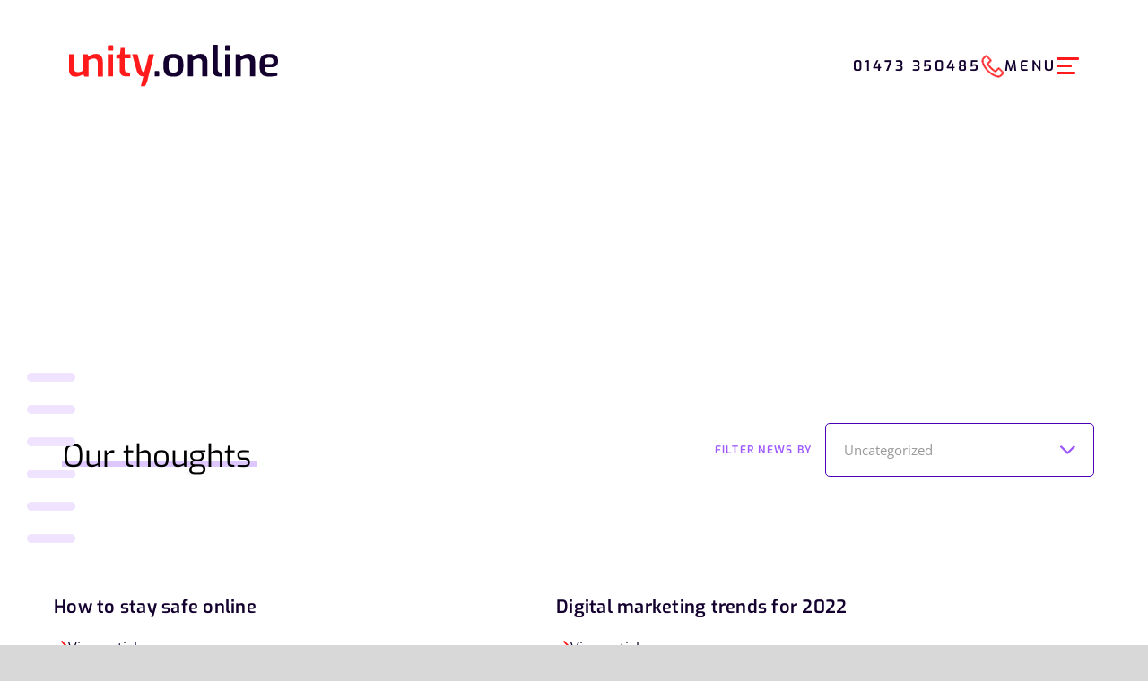

--- FILE ---
content_type: text/html; charset=UTF-8
request_url: https://unity.online/category/uncategorized/
body_size: 106460
content:
<!DOCTYPE html>
<html lang="en">

<head><script>if(navigator.userAgent.match(/MSIE|Internet Explorer/i)||navigator.userAgent.match(/Trident\/7\..*?rv:11/i)){var href=document.location.href;if(!href.match(/[?&]nowprocket/)){if(href.indexOf("?")==-1){if(href.indexOf("#")==-1){document.location.href=href+"?nowprocket=1"}else{document.location.href=href.replace("#","?nowprocket=1#")}}else{if(href.indexOf("#")==-1){document.location.href=href+"&nowprocket=1"}else{document.location.href=href.replace("#","&nowprocket=1#")}}}}</script><script>class RocketLazyLoadScripts{constructor(){this.v="1.2.3",this.triggerEvents=["keydown","mousedown","mousemove","touchmove","touchstart","touchend","wheel"],this.userEventHandler=this._triggerListener.bind(this),this.touchStartHandler=this._onTouchStart.bind(this),this.touchMoveHandler=this._onTouchMove.bind(this),this.touchEndHandler=this._onTouchEnd.bind(this),this.clickHandler=this._onClick.bind(this),this.interceptedClicks=[],window.addEventListener("pageshow",t=>{this.persisted=t.persisted}),window.addEventListener("DOMContentLoaded",()=>{this._preconnect3rdParties()}),this.delayedScripts={normal:[],async:[],defer:[]},this.trash=[],this.allJQueries=[]}_addUserInteractionListener(t){if(document.hidden){t._triggerListener();return}this.triggerEvents.forEach(e=>window.addEventListener(e,t.userEventHandler,{passive:!0})),window.addEventListener("touchstart",t.touchStartHandler,{passive:!0}),window.addEventListener("mousedown",t.touchStartHandler),document.addEventListener("visibilitychange",t.userEventHandler)}_removeUserInteractionListener(){this.triggerEvents.forEach(t=>window.removeEventListener(t,this.userEventHandler,{passive:!0})),document.removeEventListener("visibilitychange",this.userEventHandler)}_onTouchStart(t){"HTML"!==t.target.tagName&&(window.addEventListener("touchend",this.touchEndHandler),window.addEventListener("mouseup",this.touchEndHandler),window.addEventListener("touchmove",this.touchMoveHandler,{passive:!0}),window.addEventListener("mousemove",this.touchMoveHandler),t.target.addEventListener("click",this.clickHandler),this._renameDOMAttribute(t.target,"onclick","rocket-onclick"),this._pendingClickStarted())}_onTouchMove(t){window.removeEventListener("touchend",this.touchEndHandler),window.removeEventListener("mouseup",this.touchEndHandler),window.removeEventListener("touchmove",this.touchMoveHandler,{passive:!0}),window.removeEventListener("mousemove",this.touchMoveHandler),t.target.removeEventListener("click",this.clickHandler),this._renameDOMAttribute(t.target,"rocket-onclick","onclick"),this._pendingClickFinished()}_onTouchEnd(t){window.removeEventListener("touchend",this.touchEndHandler),window.removeEventListener("mouseup",this.touchEndHandler),window.removeEventListener("touchmove",this.touchMoveHandler,{passive:!0}),window.removeEventListener("mousemove",this.touchMoveHandler)}_onClick(t){t.target.removeEventListener("click",this.clickHandler),this._renameDOMAttribute(t.target,"rocket-onclick","onclick"),this.interceptedClicks.push(t),t.preventDefault(),t.stopPropagation(),t.stopImmediatePropagation(),this._pendingClickFinished()}_replayClicks(){window.removeEventListener("touchstart",this.touchStartHandler,{passive:!0}),window.removeEventListener("mousedown",this.touchStartHandler),this.interceptedClicks.forEach(t=>{t.target.dispatchEvent(new MouseEvent("click",{view:t.view,bubbles:!0,cancelable:!0}))})}_waitForPendingClicks(){return new Promise(t=>{this._isClickPending?this._pendingClickFinished=t:t()})}_pendingClickStarted(){this._isClickPending=!0}_pendingClickFinished(){this._isClickPending=!1}_renameDOMAttribute(t,e,r){t.hasAttribute&&t.hasAttribute(e)&&(event.target.setAttribute(r,event.target.getAttribute(e)),event.target.removeAttribute(e))}_triggerListener(){this._removeUserInteractionListener(this),"loading"===document.readyState?document.addEventListener("DOMContentLoaded",this._loadEverythingNow.bind(this)):this._loadEverythingNow()}_preconnect3rdParties(){let t=[];document.querySelectorAll("script[type=rocketlazyloadscript]").forEach(e=>{if(e.hasAttribute("src")){let r=new URL(e.src).origin;r!==location.origin&&t.push({src:r,crossOrigin:e.crossOrigin||"module"===e.getAttribute("data-rocket-type")})}}),t=[...new Map(t.map(t=>[JSON.stringify(t),t])).values()],this._batchInjectResourceHints(t,"preconnect")}async _loadEverythingNow(){this.lastBreath=Date.now(),this._delayEventListeners(this),this._delayJQueryReady(this),this._handleDocumentWrite(),this._registerAllDelayedScripts(),this._preloadAllScripts(),await this._loadScriptsFromList(this.delayedScripts.normal),await this._loadScriptsFromList(this.delayedScripts.defer),await this._loadScriptsFromList(this.delayedScripts.async);try{await this._triggerDOMContentLoaded(),await this._triggerWindowLoad()}catch(t){console.error(t)}window.dispatchEvent(new Event("rocket-allScriptsLoaded")),this._waitForPendingClicks().then(()=>{this._replayClicks()}),this._emptyTrash()}_registerAllDelayedScripts(){document.querySelectorAll("script[type=rocketlazyloadscript]").forEach(t=>{t.hasAttribute("data-rocket-src")?t.hasAttribute("async")&&!1!==t.async?this.delayedScripts.async.push(t):t.hasAttribute("defer")&&!1!==t.defer||"module"===t.getAttribute("data-rocket-type")?this.delayedScripts.defer.push(t):this.delayedScripts.normal.push(t):this.delayedScripts.normal.push(t)})}async _transformScript(t){return new Promise((await this._littleBreath(),navigator.userAgent.indexOf("Firefox/")>0||""===navigator.vendor)?e=>{let r=document.createElement("script");[...t.attributes].forEach(t=>{let e=t.nodeName;"type"!==e&&("data-rocket-type"===e&&(e="type"),"data-rocket-src"===e&&(e="src"),r.setAttribute(e,t.nodeValue))}),t.text&&(r.text=t.text),r.hasAttribute("src")?(r.addEventListener("load",e),r.addEventListener("error",e)):(r.text=t.text,e());try{t.parentNode.replaceChild(r,t)}catch(i){e()}}:async e=>{function r(){t.setAttribute("data-rocket-status","failed"),e()}try{let i=t.getAttribute("data-rocket-type"),n=t.getAttribute("data-rocket-src");t.text,i?(t.type=i,t.removeAttribute("data-rocket-type")):t.removeAttribute("type"),t.addEventListener("load",function r(){t.setAttribute("data-rocket-status","executed"),e()}),t.addEventListener("error",r),n?(t.removeAttribute("data-rocket-src"),t.src=n):t.src="data:text/javascript;base64,"+window.btoa(unescape(encodeURIComponent(t.text)))}catch(s){r()}})}async _loadScriptsFromList(t){let e=t.shift();return e&&e.isConnected?(await this._transformScript(e),this._loadScriptsFromList(t)):Promise.resolve()}_preloadAllScripts(){this._batchInjectResourceHints([...this.delayedScripts.normal,...this.delayedScripts.defer,...this.delayedScripts.async],"preload")}_batchInjectResourceHints(t,e){var r=document.createDocumentFragment();t.forEach(t=>{let i=t.getAttribute&&t.getAttribute("data-rocket-src")||t.src;if(i){let n=document.createElement("link");n.href=i,n.rel=e,"preconnect"!==e&&(n.as="script"),t.getAttribute&&"module"===t.getAttribute("data-rocket-type")&&(n.crossOrigin=!0),t.crossOrigin&&(n.crossOrigin=t.crossOrigin),t.integrity&&(n.integrity=t.integrity),r.appendChild(n),this.trash.push(n)}}),document.head.appendChild(r)}_delayEventListeners(t){let e={};function r(t,r){!function t(r){!e[r]&&(e[r]={originalFunctions:{add:r.addEventListener,remove:r.removeEventListener},eventsToRewrite:[]},r.addEventListener=function(){arguments[0]=i(arguments[0]),e[r].originalFunctions.add.apply(r,arguments)},r.removeEventListener=function(){arguments[0]=i(arguments[0]),e[r].originalFunctions.remove.apply(r,arguments)});function i(t){return e[r].eventsToRewrite.indexOf(t)>=0?"rocket-"+t:t}}(t),e[t].eventsToRewrite.push(r)}function i(t,e){let r=t[e];Object.defineProperty(t,e,{get:()=>r||function(){},set(i){t["rocket"+e]=r=i}})}r(document,"DOMContentLoaded"),r(window,"DOMContentLoaded"),r(window,"load"),r(window,"pageshow"),r(document,"readystatechange"),i(document,"onreadystatechange"),i(window,"onload"),i(window,"onpageshow")}_delayJQueryReady(t){let e;function r(r){if(r&&r.fn&&!t.allJQueries.includes(r)){r.fn.ready=r.fn.init.prototype.ready=function(e){return t.domReadyFired?e.bind(document)(r):document.addEventListener("rocket-DOMContentLoaded",()=>e.bind(document)(r)),r([])};let i=r.fn.on;r.fn.on=r.fn.init.prototype.on=function(){if(this[0]===window){function t(t){return t.split(" ").map(t=>"load"===t||0===t.indexOf("load.")?"rocket-jquery-load":t).join(" ")}"string"==typeof arguments[0]||arguments[0]instanceof String?arguments[0]=t(arguments[0]):"object"==typeof arguments[0]&&Object.keys(arguments[0]).forEach(e=>{let r=arguments[0][e];delete arguments[0][e],arguments[0][t(e)]=r})}return i.apply(this,arguments),this},t.allJQueries.push(r)}e=r}r(window.jQuery),Object.defineProperty(window,"jQuery",{get:()=>e,set(t){r(t)}})}async _triggerDOMContentLoaded(){this.domReadyFired=!0,await this._littleBreath(),document.dispatchEvent(new Event("rocket-DOMContentLoaded")),await this._littleBreath(),window.dispatchEvent(new Event("rocket-DOMContentLoaded")),await this._littleBreath(),document.dispatchEvent(new Event("rocket-readystatechange")),await this._littleBreath(),document.rocketonreadystatechange&&document.rocketonreadystatechange()}async _triggerWindowLoad(){await this._littleBreath(),window.dispatchEvent(new Event("rocket-load")),await this._littleBreath(),window.rocketonload&&window.rocketonload(),await this._littleBreath(),this.allJQueries.forEach(t=>t(window).trigger("rocket-jquery-load")),await this._littleBreath();let t=new Event("rocket-pageshow");t.persisted=this.persisted,window.dispatchEvent(t),await this._littleBreath(),window.rocketonpageshow&&window.rocketonpageshow({persisted:this.persisted})}_handleDocumentWrite(){let t=new Map;document.write=document.writeln=function(e){let r=document.currentScript;r||console.error("WPRocket unable to document.write this: "+e);let i=document.createRange(),n=r.parentElement,s=t.get(r);void 0===s&&(s=r.nextSibling,t.set(r,s));let a=document.createDocumentFragment();i.setStart(a,0),a.appendChild(i.createContextualFragment(e)),n.insertBefore(a,s)}}async _littleBreath(){Date.now()-this.lastBreath>45&&(await this._requestAnimFrame(),this.lastBreath=Date.now())}async _requestAnimFrame(){return document.hidden?new Promise(t=>setTimeout(t)):new Promise(t=>requestAnimationFrame(t))}_emptyTrash(){this.trash.forEach(t=>t.remove())}static run(){let t=new RocketLazyLoadScripts;t._addUserInteractionListener(t)}}RocketLazyLoadScripts.run();</script>

		<script type="rocketlazyloadscript" data-rocket-type="text/javascript">function theChampLoadEvent(e){var t=window.onload;if(typeof window.onload!="function"){window.onload=e}else{window.onload=function(){t();e()}}}</script>
		<script type="rocketlazyloadscript" data-rocket-type="text/javascript">var theChampDefaultLang = 'en_GB', theChampCloseIconPath = 'https://unity.online/wp-content/plugins/super-socializer/images/close.png';</script>
		<script type="rocketlazyloadscript">var theChampSiteUrl = 'https://unity.online', theChampVerified = 0, theChampEmailPopup = 0, heateorSsMoreSharePopupSearchText = 'Search';</script>
			<script type="rocketlazyloadscript"> var theChampFBKey = '', theChampFBLang = 'en_GB', theChampFbLikeMycred = 0, theChampSsga = 0, theChampCommentNotification = 0, theChampHeateorFcmRecentComments = 0, theChampFbIosLogin = 0; </script>
						<script type="rocketlazyloadscript" data-rocket-type="text/javascript">var theChampFBCommentUrl = 'https://unity.online/how-to-stay-safe-online/'; var theChampFBCommentColor = ''; var theChampFBCommentNumPosts = ''; var theChampFBCommentWidth = '100%'; var theChampFBCommentOrderby = ''; var theChampCommentingTabs = "wordpress,facebook,disqus", theChampGpCommentsUrl = 'https://unity.online/how-to-stay-safe-online/', theChampDisqusShortname = '', theChampScEnabledTabs = 'wordpress,fb', theChampScLabel = 'Leave a reply', theChampScTabLabels = {"wordpress":"Default Comments (0)","fb":"Facebook Comments","disqus":"Disqus Comments"}, theChampGpCommentsWidth = 0, theChampCommentingId = 'respond'</script>
						<script type="rocketlazyloadscript"> var theChampSharingAjaxUrl = 'https://unity.online/wp-admin/admin-ajax.php', heateorSsFbMessengerAPI = 'https://www.facebook.com/dialog/send?app_id=595489497242932&display=popup&link=%encoded_post_url%&redirect_uri=%encoded_post_url%',heateorSsWhatsappShareAPI = 'web', heateorSsUrlCountFetched = [], heateorSsSharesText = 'Shares', heateorSsShareText = 'Share', theChampPluginIconPath = 'https://unity.online/wp-content/plugins/super-socializer/images/logo.png', theChampSaveSharesLocally = 0, theChampHorizontalSharingCountEnable = 0, theChampVerticalSharingCountEnable = 0, theChampSharingOffset = -10, theChampCounterOffset = -10, theChampMobileStickySharingEnabled = 0, heateorSsCopyLinkMessage = "Link copied.";
		var heateorSsVerticalSharingShortUrl = "https://unity.online/how-to-stay-safe-online/";		</script>
			<style type="text/css"></style>
	<meta name='robots' content='noindex, follow' />
	<style></style>
	
	<!-- This site is optimized with the Yoast SEO plugin v21.5 - https://yoast.com/wordpress/plugins/seo/ -->
	<meta property="og:locale" content="en_GB" />
	<meta property="og:type" content="article" />
	<meta property="og:title" content="Uncategorized News - Unity Online" />
	<meta property="og:url" content="https://unity.online/category/uncategorized/" />
	<meta property="og:site_name" content="Unity Online" />
	<meta name="twitter:card" content="summary_large_image" />
	<meta name="twitter:site" content="@UnityOnlinetm" />
	<script type="application/ld+json" class="yoast-schema-graph">{"@context":"https://schema.org","@graph":[{"@type":"CollectionPage","@id":"https://unity.online/category/uncategorized/","url":"https://unity.online/category/uncategorized/","name":"Uncategorized News - Unity Online","isPartOf":{"@id":"https://unity.online/#website"},"primaryImageOfPage":{"@id":"https://unity.online/category/uncategorized/#primaryimage"},"image":{"@id":"https://unity.online/category/uncategorized/#primaryimage"},"thumbnailUrl":"https://unity.online/wp-content/uploads/2024/03/33637-purpred-big.jpg","breadcrumb":{"@id":"https://unity.online/category/uncategorized/#breadcrumb"},"inLanguage":"en-GB"},{"@type":"ImageObject","inLanguage":"en-GB","@id":"https://unity.online/category/uncategorized/#primaryimage","url":"https://unity.online/wp-content/uploads/2024/03/33637-purpred-big.jpg","contentUrl":"https://unity.online/wp-content/uploads/2024/03/33637-purpred-big.jpg","width":1137,"height":787},{"@type":"BreadcrumbList","@id":"https://unity.online/category/uncategorized/#breadcrumb","itemListElement":[{"@type":"ListItem","position":1,"name":"Home","item":"https://unity.online/"},{"@type":"ListItem","position":2,"name":"Uncategorized"}]},{"@type":"WebSite","@id":"https://unity.online/#website","url":"https://unity.online/","name":"Unity Online","description":"","publisher":{"@id":"https://unity.online/#organization"},"potentialAction":[{"@type":"SearchAction","target":{"@type":"EntryPoint","urlTemplate":"https://unity.online/?s={search_term_string}"},"query-input":"required name=search_term_string"}],"inLanguage":"en-GB"},{"@type":"Organization","@id":"https://unity.online/#organization","name":"Unity Online","url":"https://unity.online/","logo":{"@type":"ImageObject","inLanguage":"en-GB","@id":"https://unity.online/#/schema/logo/image/","url":"https://unity.online/wp-content/uploads/2016/08/Screen-Shot-2017-12-21-at-11.12.56.png","contentUrl":"https://unity.online/wp-content/uploads/2016/08/Screen-Shot-2017-12-21-at-11.12.56.png","width":2000,"height":558,"caption":"Unity Online"},"image":{"@id":"https://unity.online/#/schema/logo/image/"},"sameAs":["https://www.facebook.com/UnityOnlinetm/","https://twitter.com/UnityOnlinetm","https://www.instagram.com/unity.onlineuk/","https://www.linkedin.com/company/unity-online/"]}]}</script>
	<!-- / Yoast SEO plugin. -->


<link rel='dns-prefetch' href='//js-eu1.hs-scripts.com' />

<style id='classic-theme-styles-inline-css' type='text/css'></style>
<style id='safe-svg-svg-icon-style-inline-css' type='text/css'></style>


<script type="text/javascript" src="https://unity.online/wp-includes/js/jquery/jquery.min.js?ver=3.7.1" id="jquery-core-js" defer></script>
<script type="text/javascript" src="https://unity.online/wp-includes/js/jquery/jquery-migrate.min.js?ver=3.4.1" id="jquery-migrate-js" defer></script>
<script type="rocketlazyloadscript" data-rocket-type="text/javascript" data-rocket-src="https://unity.online/wp-content/plugins/update-urls/lite/dist/scripts/plugin-name.js?ver=1.2.4" id="update-urls-js" defer></script>
<link rel="https://api.w.org/" href="https://unity.online/wp-json/" /><link rel="alternate" title="JSON" type="application/json" href="https://unity.online/wp-json/wp/v2/categories/1" />			<!-- DO NOT COPY THIS SNIPPET! Start of Page Analytics Tracking for HubSpot WordPress plugin v11.1.82-->
			<script type="rocketlazyloadscript" class="hsq-set-content-id" data-content-id="listing-page">
				var _hsq = _hsq || [];
				_hsq.push(["setContentType", "listing-page"]);
			</script>
			<!-- DO NOT COPY THIS SNIPPET! End of Page Analytics Tracking for HubSpot WordPress plugin -->
			<script type="rocketlazyloadscript">(function(ss,ex){ window.ldfdr=window.ldfdr||function(){(ldfdr._q=ldfdr._q||[]).push([].slice.call(arguments));};(function(d,s){ fs=d.getElementsByTagName(s)[0]; function ce(src){ var cs=d.createElement(s); cs.src=src; cs.async=1; fs.parentNode.insertBefore(cs,fs); };ce('https://sc.lfeeder.com/lftracker_v1_'+ss+(ex?'_'+ex:'')+'.js'); })(document,'script'); })('lYNOR8xdDWG8WQJZ');</script><meta name="facebook-domain-verification" content="8sbu1l9jgn22f8wzyqvmy8t0u5io45" />
<!-- Google Tag Manager -->
<script type="rocketlazyloadscript">(function(w,d,s,l,i){w[l]=w[l]||[];w[l].push({'gtm.start':
new Date().getTime(),event:'gtm.js'});var f=d.getElementsByTagName(s)[0],
j=d.createElement(s),dl=l!='dataLayer'?'&l='+l:'';j.async=true;j.src=
'https://www.googletagmanager.com/gtm.js?id='+i+dl;f.parentNode.insertBefore(j,f);
})(window,document,'script','dataLayer','GTM-WKK9CDC');</script>
<!-- End Google Tag Manager -->

<!-- Global site tag (gtag.js) - Google Analytics -->
	<script type="rocketlazyloadscript" async data-rocket-src="https://www.googletagmanager.com/gtag/js?id=UA-69124290-1"></script>
	<script type="rocketlazyloadscript">
	 window.dataLayer = window.dataLayer || [];
	 function gtag(){dataLayer.push(arguments);}
	 gtag('js', new Date());

	 gtag('config', 'UA-69124290-1');
	</script>


<!-- Hotjar Tracking Code for Unity Online -->
<script type="rocketlazyloadscript">
    (function(h,o,t,j,a,r){
        h.hj=h.hj||function(){(h.hj.q=h.hj.q||[]).push(arguments)};
        h._hjSettings={hjid:1194511,hjsv:6};
        a=o.getElementsByTagName('head')[0];
        r=o.createElement('script');r.async=1;
        r.src=t+h._hjSettings.hjid+j+h._hjSettings.hjsv;
        a.appendChild(r);
    })(window,document,'https://static.hotjar.com/c/hotjar-','.js?sv=');
</script>

<meta name="p:domain_verify" content="f4ad5d9710836e2f368744c9c0e13818"/>
<link rel="icon" href="https://unity.online/wp-content/uploads/2023/11/cropped-UO-favicon-1-32x32.png" sizes="32x32" />
<link rel="icon" href="https://unity.online/wp-content/uploads/2023/11/cropped-UO-favicon-1-192x192.png" sizes="192x192" />
<link rel="apple-touch-icon" href="https://unity.online/wp-content/uploads/2023/11/cropped-UO-favicon-1-180x180.png" />
<meta name="msapplication-TileImage" content="https://unity.online/wp-content/uploads/2023/11/cropped-UO-favicon-1-270x270.png" />
<noscript><style id="rocket-lazyload-nojs-css">.rll-youtube-player, [data-lazy-src]{display:none !important;}</style></noscript>
	<meta name="viewport" content="width=device-width, initial-scale=1">
	<title>Uncategorized News - Unity Online</title><link rel="preload" as="font" href="https://fonts.gstatic.com/s/exo/v24/4UaOrEtFpBISc36j.woff2" crossorigin><link rel="preload" as="font" href="https://fonts.gstatic.com/s/opensans/v43/memvYaGs126MiZpBA-UvWbX2vVnXBbObj2OVTS-muw.woff2" crossorigin><style id="wpr-usedcss">.the_champ_horizontal_sharing .theChampTCBackground{color:#666}.the_champ_vertical_sharing .theChampTCBackground{color:#666}@media screen and (max-width:783px){.the_champ_vertical_sharing{display:none!important}}img:is([sizes=auto i],[sizes^="auto," i]){contain-intrinsic-size:3000px 1500px}div.theChampCommentingTabs p#theChampReplyTitle{font-size:large}.the_champ_sharing_container img{cursor:pointer;margin:2px;border:none}#the_champ_sharing_more_providers{position:fixed;top:50%;left:47%;background:#fafafa;width:650px;margin:-180px 0 0 -300px;z-index:10000000;text-shadow:none!important;height:308px}#heateor_ss_mastodon_popup_bg,#the_champ_popup_bg{background:url(https://unity.online/wp-content/plugins/super-socializer/images/transparent_bg.png);bottom:0;display:block;left:0;position:fixed;right:0;top:0;z-index:10000}#the_champ_sharing_more_providers .title{font-size:14px!important;height:auto!important;background:#58b8f8!important;border-bottom:1px solid #d7d7d7!important;color:#fff;font-weight:700;letter-spacing:inherit;line-height:34px!important;padding:0!important;text-align:center;text-transform:none;margin:0!important;text-shadow:none!important;width:100%}#the_champ_sharing_more_providers *{font-family:Arial,Helvetica,sans-serif}#the_champ_sharing_more_providers #the_champ_sharing_more_content{background:#fafafa;border-radius:4px;color:#555;height:auto;width:100%}#the_champ_sharing_more_providers .filter{margin:0;padding:10px 0 0;position:relative;width:100%}#the_champ_sharing_more_providers .all-services{clear:both;height:250px;overflow:auto}#the_champ_sharing_more_content .all-services ul{margin:10px!important;overflow:hidden;list-style:none;padding-left:0!important;position:static!important;width:auto!important}#the_champ_sharing_more_content .all-services ul li{margin:0;background:0 0!important;float:left;width:33.3333%!important;text-align:left!important}#the_champ_sharing_more_providers .close-button img{margin:0}#the_champ_sharing_more_providers .close-button.separated{background:0 0!important;border:none!important;box-shadow:none!important;width:auto!important;height:auto!important;z-index:1000}#the_champ_sharing_more_providers .close-button{height:auto!important;width:auto!important;left:auto!important;display:block!important;color:#555!important;cursor:pointer!important;font-size:29px!important;line-height:29px!important;margin:0!important;padding:0!important;position:absolute;right:-13px;top:-11px}#the_champ_sharing_more_providers .filter input.search{width:94%;display:block;float:none;font-family:"open sans","helvetica neue",helvetica,arial,sans-serif;font-weight:300;height:auto;line-height:inherit;margin:0 auto;padding:5px 8px 5px 10px;border:1px solid #ccc!important;color:#000;background:#fff!important;font-size:16px!important;text-align:left!important}#the_champ_sharing_more_providers .footer-panel{background:#fff;border-top:1px solid #d7d7d7;padding:6px 0;width:100%;color:#fff}#the_champ_sharing_more_providers .footer-panel p{background-color:transparent;top:0;text-align:left!important;color:#000;font-family:'helvetica neue',arial,helvetica,sans-serif;font-size:12px;line-height:1.2;margin:0!important;padding:0 6px!important;text-indent:0!important}#the_champ_sharing_more_providers .footer-panel a{color:#fff;text-decoration:none;font-weight:700;text-indent:0!important}#the_champ_sharing_more_providers .all-services ul li a{border-radius:3px;color:#666!important;display:block;font-size:18px;height:auto;line-height:28px;overflow:hidden;padding:8px;text-decoration:none!important;text-overflow:ellipsis;white-space:nowrap;border:none!important;text-indent:0!important;background:0 0!important;text-shadow:none;box-shadow:none!important}.the_champ_vertical_counter,.the_champ_vertical_sharing{-webkit-box-sizing:content-box!important;-moz-box-sizing:content-box!important}.theChampFacebookButton{background-position:0 0;width:32px;height:32px;display:none}#heateor_ss_mastodon_popup_close img,#the_champ_sharing_popup_close img{opacity:1!important;background:0 0!important;border:none!important;outline:0!important;box-shadow:none!important;width:auto!important;height:auto!important;top:inherit!important;right:inherit!important;left:9px!important;padding:0!important}.the_champ_vertical_counter,.the_champ_vertical_sharing{background:0 0;-webkit-box-shadow:0 1px 4px 1px rgba(0,0,0,.1);box-shadow:0 1px 4px 1px rgba(0,0,0,.1);position:fixed;overflow:visible;z-index:10000000;display:block;padding:10px;border-radius:4px;opacity:1;box-sizing:content-box!important}.the_champ_vertical_counter li{clear:both}.theChampTCBackground,.theChampTCBackground:hover{border-width:0!important;background-color:transparent}.theChampSharingSvg{width:100%;height:100%}.theChampPushIn{background:url(data:image/svg+xml;charset=utf8,%3Csvg%20xmlns%3D%22http%3A%2F%2Fwww.w3.org%2F2000%2Fsvg%22%20width%3D%22100%25%22%20height%3D%22100%25%22%20viewBox%3D%220%200%2030%2030%22%3E%0A%3Cpath%20d%3D%22M%207%206%20q%202%206%2010%206%20v%20-6%20l%206%209%20l%20-6%209%20v%20-6%20q%20-10%202%20-10%20-12%22%20stroke-width%3D%221%22%20stroke%3D%22%23000%22%20fill%3D%22%23000%22%20stroke-linecap%3D%22round%22%3E%3C%2Fpath%3E%3C%2Fsvg%3E) left no-repeat}.theChampPullOut{background:url(data:image/svg+xml;charset=utf8,%3Csvg%20xmlns%3D%22http%3A%2F%2Fwww.w3.org%2F2000%2Fsvg%22%20width%3D%22100%25%22%20height%3D%22100%25%22%20viewBox%3D%220%200%2030%2030%22%3E%0A%3Cpath%20d%3D%22M%2023%206%20q%20-2%206%20-10%206%20v%20-6%20l%20-6%209%20l%206%209%20v%20-6%20q%2010%202%2010%20-12%22%20stroke-width%3D%221%22%20stroke%3D%22%23000%22%20fill%3D%22%23000%22%20stroke-linecap%3D%22round%22%3E%3C%2Fpath%3E%3C%2Fsvg%3E) left no-repeat}.theChampCommentingTabs li{padding-left:0!important;float:left;margin:0 1em 0 0!important;list-style:none;color:#aaa;display:block;cursor:pointer;font-size:.85em}.theChampCommentingTabs ul{float:left;padding-left:0;margin-left:0}li.theChampSelectedTab{color:#333;border-bottom:2px solid #23a9e1}div.theChampTotalShareCount{word-wrap:normal!important;font-weight:bolder;font-family:sans-serif;padding:0;margin:0;text-align:center}div.theChampTotalShareText{word-wrap:normal!important;margin:0;padding:0;text-align:center}.the_champ_sharing_container a{padding:0!important;box-shadow:none!important;border:none!important}@media screen and (max-width:783px){#the_champ_sharing_more_providers{width:80%;left:60%;margin-left:-50%;text-shadow:none!important}#the_champ_sharing_more_providers .filter input.search{border:1px solid #ccc;width:92%}}@media screen and (max-width:475px){#the_champ_sharing_more_content .all-services ul li{width:100%!important}}#the_champ_sharing_more_providers .all-services ul li a span{width:51%}.heateor_ss_mastodon_popup_button{background:linear-gradient(#ec1b23,#d43116);padding:8px 0 10px;font-size:18px;border:0;color:#fff;border-radius:8px;margin:4px auto;font-weight:bolder;width:35%;cursor:pointer;border-bottom-style:groove;border-bottom-width:5px;border-bottom-color:rgba(0,0,0,.2)}div.the_champ_sharing_container a:before{content:none}body,input,select,textarea{font-weight:400;font-size:18px;line-height:1.5em;font-family:'Open Sans',sans-serif;color:#000}.title-large,.title-small{font-family:Exo,sans-serif;line-height:120%;font-weight:500;margin-bottom:20px}.title-large{font-size:clamp(28px, 2.7vw, 40px)}.title-small{font-size:clamp(20px, 1.8vw, 24px)}a{color:#ff1b1c;text-decoration:none;word-break:break-word;transition:all .3s ease-in-out}a:hover{transition:all .3s ease-in-out}img{max-width:100%;height:auto}.button{display:inline-block;text-decoration:none;color:#fff;background:red;border:none;-webkit-appearance:none;-moz-appearance:none;appearance:none;cursor:pointer;padding:clamp(6px,1vw,10px) clamp(10px,1.25vw,25px);font-family:Exo,sans-serif;font-style:normal;font-weight:600;font-size:14px;letter-spacing:.06em;border-radius:22px;background-size:400%;position:relative;outline:0;background:linear-gradient(90deg,#ff1b1c,#735cdd,#735cdd,#ff1b1c);background-size:400%}.button:hover{animation:6s linear infinite animate}.button.white{background:#fff;color:#000}.button.white:hover{background:#000;color:#fff}@keyframes animate{0%{background-position:0}100%{background-position:400%}}button{-webkit-appearance:none;-moz-appearance:none;appearance:none}input[type=search]{-webkit-appearance:none}.arrow-link,.circle-arrow-link,body .wp_content a.arrow-link{display:inline-flex;align-items:center;gap:15px;font-weight:400;font-size:16px;line-height:150%;color:#13002e}.arrow-link::before,body .wp_content a.arrow-link::before{position:relative;width:16px;min-width:16px;content:'';height:15px;background:url("data:image/svg+xml,%3Csvg xmlns='http://www.w3.org/2000/svg' width='16' height='15' fill='none'%3E%3Cpath fill='%23FF1B1C' d='M1 6.5H0v2h1v-2Zm14.707 1.707a1 1 0 0 0 0-1.414L9.343.429A1 1 0 0 0 7.93 1.843L13.586 7.5l-5.657 5.657a1 1 0 1 0 1.414 1.414l6.364-6.364ZM1 8.5h14v-2H1v2Z'/%3E%3C/svg%3E") center/15px no-repeat;transform:translateX(0);transition:all .3s ease-in-out}.circle-arrow-link::after{background-image:url("data:image/svg+xml,%3Csvg xmlns='http://www.w3.org/2000/svg' width='32' height='32' fill='none'%3E%3Ccircle cx='16' cy='16' r='15' stroke='%2313002E' stroke-width='2'/%3E%3Cpath fill='%23FF1B1C' d='M9 15H8v2h1v-2Zm14.707 1.707a1 1 0 0 0 0-1.414l-6.364-6.364a1 1 0 0 0-1.414 1.414L21.586 16l-5.657 5.657a1 1 0 0 0 1.414 1.414l6.364-6.364ZM9 17h14v-2H9v2Z'/%3E%3C/svg%3E");width:32px;height:32px;content:'';background-repeat:no-repeat;background-position:center;background-size:contain;transform:translateX(0);transition:all .3s ease-in-out}.circle-arrow-link.white::after{background-image:url("data:image/svg+xml,%3Csvg xmlns='http://www.w3.org/2000/svg' width='32' height='32' fill='none'%3E%3Ccircle cx='16' cy='16' r='15' stroke='%23fff' stroke-width='2'/%3E%3Cpath fill='%23fff' d='M9 15H8v2h1v-2Zm14.707 1.707a1 1 0 0 0 0-1.414l-6.364-6.364a1 1 0 0 0-1.414 1.414L21.586 16l-5.657 5.657a1 1 0 0 0 1.414 1.414l6.364-6.364ZM9 17h14v-2H9v2Z'/%3E%3C/svg%3E")}.arrow-link:hover::before,.circle-arrow-link:hover::after,body .wp_content a.arrow-link:hover::before{transform:translateX(5px);transition:all .3s ease-in-out}p.half-background{--underline-width-scale:calc(12 / 8);padding:0 calc(.12em + calc(4px * var(--underline-width-scale)));box-decoration-break:clone;background-repeat:no-repeat;background-image:linear-gradient(180deg,#dec7ff,#dec7ff);background-position-x:calc(6px * var(--underline-width-scale)),0,100%;background-position-y:calc(100% - -9px * -1);background-size:calc(100% - calc(4px * var(--underline-width-scale) * 2)) calc(6 * 1px),auto calc(12 * 1px),auto calc(12 * 1px);width:fit-content;display:inline}div:has(> h1.half-background[style *= 'text-align: center']),div:has(> h2.half-background[style *= 'text-align: center']),div:has(> h3.half-background[style *= 'text-align: center']),div:has(> h4.half-background[style *= 'text-align: center']),div:has(> h5.half-background[style *= 'text-align: center']),div:has(> p.half-background[style *= 'text-align: center']){text-align:center}div:has(> h1.half-background[style *= 'text-align: right']),div:has(> h2.half-background[style *= 'text-align: right']),div:has(> h3.half-background[style *= 'text-align: right']),div:has(> h4.half-background[style *= 'text-align: right']),div:has(> h5.half-background[style *= 'text-align: right']),div:has(> p.half-background[style *= 'text-align: right']){text-align:right}@media (max-width:450px){.button{min-width:100%;box-sizing:border-box}}html{scroll-behavior:smooth}body{margin:0}.wp_content>:first-child{margin-top:0}.wp_content>:last-child{margin-bottom:0}.padding_l{padding-left:max(clamp(15px,6vw,60px),calc(50% - 600px));padding-right:max(clamp(15px,6vw,60px),calc(50% - 600px))}.padding_m{padding-left:max(clamp(15px,6vw,60px),calc(50% - 450px));padding-right:max(clamp(15px,6vw,60px),calc(50% - 450px))}.padding_top_xl{padding-top:clamp(60px,8vw,150px)}.padding_top_l{padding-top:clamp(45px,6vw,100px)}.padding_bottom_xl{padding-bottom:clamp(60px,8vw,150px)}.padding_bottom_l{padding-bottom:clamp(45px,6vw,100px)}.padding_bottom_none{padding-bottom:1px}@media (max-width:640px){.button{text-align:center}#unity_cookie_overlay,#unity_cookie_view_settings{bottom:0}}.the_champ_sharing_container{display:flex;gap:30px;flex-wrap:wrap;align-items:center}.social_links_container{display:flex;justify-content:flex-start;align-items:center;gap:10px}.social_icon{min-width:52px;min-height:52px;background-position:center;background-size:contain}.social_icon:hover{opacity:.7}.social_icon:last-child{margin-right:0}.social_icon.facebook{background-image:url("data:image/svg+xml,%3Csvg xmlns='http://www.w3.org/2000/svg' width='52' height='52' fill='none'%3E%3Ccircle cx='26' cy='26' r='26' fill='%239D58FE'/%3E%3Cpath fill='%23fff' d='M26.718 33v-6.376h2.15l.32-2.496h-2.47v-1.59c0-.72.2-1.213 1.235-1.213h1.31v-2.226a17.376 17.376 0 0 0-1.92-.099c-1.9 0-3.206 1.16-3.206 3.291v1.832H22v2.497h2.142V33h2.576Z'/%3E%3C/svg%3E")}.social_icon.instagram{background-image:url("data:image/svg+xml,%3Csvg xmlns='http://www.w3.org/2000/svg' width='52' height='52' fill='none'%3E%3Ccircle cx='26' cy='26' r='26' fill='%239D58FE'/%3E%3Cpath fill='%23fff' fill-rule='evenodd' d='M22.691 17h7.617A4.697 4.697 0 0 1 35 21.691v7.618A4.697 4.697 0 0 1 30.308 34h-7.617A4.697 4.697 0 0 1 18 29.309V21.69A4.697 4.697 0 0 1 22.691 17Zm7.618 15.49a3.187 3.187 0 0 0 3.183-3.182V21.69a3.187 3.187 0 0 0-3.183-3.183h-7.617a3.187 3.187 0 0 0-3.183 3.183v7.618a3.187 3.187 0 0 0 3.183 3.183h7.617Z' clip-rule='evenodd'/%3E%3Cpath fill='%23fff' fill-rule='evenodd' d='M22.12 25.5a4.385 4.385 0 0 1 4.38-4.38 4.385 4.385 0 0 1 4.38 4.38 4.385 4.385 0 0 1-4.38 4.38 4.385 4.385 0 0 1-4.38-4.38Zm1.508 0a2.875 2.875 0 0 0 2.872 2.872 2.875 2.875 0 0 0 2.872-2.872 2.875 2.875 0 0 0-2.872-2.873 2.875 2.875 0 0 0-2.872 2.873Z' clip-rule='evenodd'/%3E%3Cpath fill='%23fff' d='M31.064 19.84a1.11 1.11 0 0 0-1.106 1.107c0 .29.119.576.325.782.205.205.49.324.781.324.292 0 .576-.119.782-.324a1.11 1.11 0 0 0 0-1.565 1.111 1.111 0 0 0-.782-.323Z'/%3E%3C/svg%3E")}.social_icon.twitter{background-image:url("data:image/svg+xml,%3Csvg xmlns='http://www.w3.org/2000/svg' width='52' height='52' fill='none'%3E%3Ccircle cx='26' cy='26' r='26' fill='%239D58FE'/%3E%3Cpath fill='%23fff' d='M27.334 24.929 32.546 19H31.31l-4.528 5.147L23.169 19H19l5.466 7.783L19 33h1.235l4.779-5.436L28.83 33H33l-5.666-8.071Zm-1.693 1.923-.554-.776-4.407-6.165h1.898l3.557 4.977.552.776 4.623 6.47h-1.897l-3.772-5.282Z'/%3E%3C/svg%3E")}.social_icon.linkedin{background-image:url("data:image/svg+xml,%3Csvg xmlns='http://www.w3.org/2000/svg' width='52' height='52' fill='none'%3E%3Ccircle cx='26' cy='26' r='26' fill='%239D58FE'/%3E%3Cpath fill='%23fff' d='M20.686 22.371a1.685 1.685 0 1 0 0-3.37 1.685 1.685 0 0 0 0 3.37ZM23.962 23.648V33h2.904v-4.624c0-1.22.23-2.402 1.742-2.402 1.492 0 1.511 1.395 1.511 2.479V33h2.905v-5.128c0-2.52-.542-4.455-3.487-4.455-1.413 0-2.36.776-2.748 1.51h-.04v-1.279h-2.787Zm-4.73 0h2.907V33h-2.908v-9.35Z'/%3E%3C/svg%3E")}@media (max-width:1024px){.the_usps{display:grid;grid-template-columns:1fr}.the_usps *{grid-area:1/1;text-align:center;opacity:0;transition:.3s}.the_usps .active{opacity:1}}#unity_cookie_overlay,#unity_cookie_view_settings{width:350px;background:#fff;border:1px solid #bfbfbf;border-left:4px solid #666;padding:25px;position:fixed;bottom:50px;left:50px;z-index:99;box-shadow:0 0 10px 0 rgba(0,0,0,.2);opacity:1;transition:.3s}#unity_cookie_view_settings{width:500px}.unity_cookie_setting_link{color:#999;display:inline-block;padding:10px;cursor:pointer}.unity_cookie_setting_link:hover{color:#777}#unity_cookie_view_settings>.wp_content::-webkit-scrollbar{width:16px}#unity_cookie_view_settings>.wp_content::-webkit-scrollbar-thumb{border-left:12px solid transparent;background-clip:padding-box;background-color:#aaa}#unity_cookie_overlay.unity_cookie_hide,#unity_cookie_view_settings.unity_cookie_hide{opacity:0;left:-500px}#unity_cookie_view_settings>.wp_content{margin-bottom:20px;max-height:400px;overflow-y:auto}.unity_cookie_info{border:1px solid #c2c2c2;border-radius:3px;margin:20px 0}.unity_cookie_info>div:first-child{display:flex;justify-content:space-between;align-items:center;padding:15px;cursor:pointer}.unity_cookie_info>div:first-child strong:before{content:'';display:inline-block;width:15px;height:9px;background:url("data:image/svg+xml,%3Csvg width='15' height='9' fill='none' xmlns='http://www.w3.org/2000/svg'%3E%3Cpath d='M7 5.7 1.5 0 0 1.4l7 7 7.1-7L12.7 0 7.1 5.7Z' fill='%23C4C4C4'/%3E%3C/svg%3E") center/15px 9px no-repeat;margin:0 10px 2px 0}.unity_cookie_info>div:first-child span{color:#999}.unity_cookie_info .wp_content{border-top:1px solid #e3e3e3;padding:15px 5px 15px 30px;display:none}.unity_cookie_text_small{font-size:.8em}body.menu_open #unity_cookie_overlay,body.menu_open #unity_cookie_view_settings{left:350px}body.menu_open.show_menu_close #unity_cookie_overlay,body.menu_open.show_menu_close #unity_cookie_view_settings{left:50px}@media(max-width:600px){body.menu_open #unity_cookie_overlay,body.menu_open #unity_cookie_view_settings{left:300px}body.menu_open.show_menu_close #unity_cookie_overlay,body.menu_open.show_menu_close #unity_cookie_view_settings{left:0}#unity_cookie_overlay,#unity_cookie_view_settings{width:100%;box-sizing:border-box;left:0;border-right:none;border-left:none;bottom:0}}@media(max-width:450px){#unity_cookie_overlay,#unity_cookie_view_settings{padding:20px}#unity_cookie_overlay .button,#unity_cookie_view_settings .button{margin:0}.unity_cookie_setting_link{display:block;text-align:center}}#header.sticky{position:fixed;width:100%;top:0;z-index:99;left:0;box-sizing:border-box;transition:all 150ms ease-in-out}#header.scrolled.white #logo{background-image:url("data:image/svg+xml,%3Csvg xmlns='http://www.w3.org/2000/svg' width='51' height='34' fill='none'%3E%3Cpath fill='%23fff' d='M46.766 4.567C43.927 1.52 40.025 0 35.054 0c-1.465 0-2.85.136-4.131.397-1.179.249-2.278.6-3.308 1.076a13.592 13.592 0 0 0-4.268 3.072c-1.61 1.594-3.037 4.148-3.62 6.78-1.05 4.742-.39 7.084-.39 9.725 0 2.64-.435 3.955-1.293 5.066-.137.181-.298.34-.458.487-.87.782-2.117 1.179-3.754 1.179-1.9 0-3.307-.533-4.2-1.598-.892-1.066-1.339-2.777-1.339-5.134V.68C3.708.68 0 4.352 0 8.878v12.629c0 4.023 1.167 7.11 3.49 9.263C5.815 32.923 9.263 34 13.818 34c3.113 0 5.726-.533 7.832-1.575a11.25 11.25 0 0 0 2.392-1.598c.126-.114.24-.227.366-.34 2.14-2.108 3.216-5.089 3.216-8.957v-4.534c0-1.938.206-3.604.607-4.964.4-1.371.95-2.493 1.625-3.366.331-.42.698-.782 1.064-1.1.423-.34.858-.622 1.327-.826a6.947 6.947 0 0 1 2.782-.578c1.018 0 1.945.18 2.769.532.824.363 1.625.998 2.392 1.916.675.85 1.224 1.972 1.648 3.377.423 1.405.63 3.071.63 5.02 0 1.95-.195 3.661-.596 4.987-.4 1.326-.95 2.426-1.636 3.32-.71.908-1.511 1.554-2.415 1.939a7.042 7.042 0 0 1-2.792.578 6.79 6.79 0 0 1-2.839-.623c-.606-.272-1.156-.67-1.66-1.145-.571 2.47-1.659 4.579-3.25 6.305C29.49 33.445 32.076 34 35.044 34c4.978 0 8.884-1.53 11.711-4.59C49.592 26.35 51 22.21 51 17.008c0-5.202-1.42-9.4-4.246-12.448l.012.011v-.004Z'/%3E%3C/svg%3E");width:51px;height:34px}#header.scrolled #logo{background-image:url("data:image/svg+xml,%3Csvg xmlns='http://www.w3.org/2000/svg' width='51' height='34' fill='none'%3E%3Cpath fill='%2313002E' d='M46.766 4.567C43.927 1.52 40.025 0 35.054 0c-1.465 0-2.85.136-4.131.397-1.179.249-2.278.6-3.308 1.076a13.592 13.592 0 0 0-4.268 3.072c-1.61 1.594-3.037 4.148-3.62 6.78-1.05 4.742-.39 7.084-.39 9.725 0 2.64-.435 3.955-1.293 5.066-.137.181-.298.34-.458.487-.87.782-2.117 1.179-3.754 1.179-1.9 0-3.307-.533-4.2-1.598-.892-1.066-1.339-2.777-1.339-5.134V.68C3.708.68 0 4.352 0 8.878v12.629c0 4.023 1.167 7.11 3.49 9.263C5.815 32.923 9.263 34 13.818 34c3.113 0 5.726-.533 7.832-1.575a11.25 11.25 0 0 0 2.392-1.598c.126-.114.24-.227.366-.34 2.14-2.108 3.216-5.089 3.216-8.957v-4.534c0-1.938.206-3.604.607-4.964.4-1.371.95-2.493 1.625-3.366.331-.42.698-.782 1.064-1.1.423-.34.858-.622 1.327-.826a6.947 6.947 0 0 1 2.782-.578c1.018 0 1.945.18 2.769.532.824.363 1.625.998 2.392 1.916.675.85 1.224 1.972 1.648 3.377.423 1.405.63 3.071.63 5.02 0 1.95-.195 3.661-.596 4.987-.4 1.326-.95 2.426-1.636 3.32-.71.908-1.511 1.554-2.415 1.939a7.042 7.042 0 0 1-2.792.578 6.79 6.79 0 0 1-2.839-.623c-.606-.272-1.156-.67-1.66-1.145-.571 2.47-1.659 4.579-3.25 6.305C29.49 33.445 32.076 34 35.044 34c4.978 0 8.884-1.53 11.711-4.59C49.592 26.35 51 22.21 51 17.008c0-5.202-1.42-9.4-4.246-12.448l.012.011v-.004Z'/%3E%3C/svg%3E");width:51px;height:34px}#header,.inner_menu{padding:clamp(30px,4vw,50px) clamp(30px,6vw,100px);display:flex;align-items:center;justify-content:space-between}#header.scrolled{padding:30px clamp(30px,6vw,100px)}.main_menu_container{background:linear-gradient(90deg,#ff1b1c 0,#6001e5 100%);height:100vh;box-sizing:border-box;animation:15s infinite gradientHeader;background-size:300% 300%;position:relative}.main_menu_container>*{position:relative;z-index:9}.main_menu_container::after{background:linear-gradient(225deg,#6001e5 0,#ff1b1c 100%);position:absolute;left:0;bottom:0;width:100%;animation:15s infinite gradientHeaderAfter;background-size:300% 300%;min-height:100%;content:'';z-index:0}.header_right{display:flex;align-items:center;gap:50px}.close_menu{background-image:url("data:image/svg+xml,%3Csvg xmlns='http://www.w3.org/2000/svg' width='20' height='20' fill='none'%3E%3Crect width='25' height='3' y='17.678' fill='%23D9D9D9' rx='1.5' transform='rotate(-45 0 17.678)'/%3E%3Crect width='25' height='3' fill='%23D9D9D9' rx='1.5' transform='scale(-1 1) rotate(-45 11.44 32.738)'/%3E%3C/svg%3E");background-size:contain;background-position:center;background-repeat:no-repeat;width:20px;height:20px;display:block}#header #logo,#open-logo{background-image:url("data:image/svg+xml,%3Csvg xmlns='http://www.w3.org/2000/svg' width='233' height='47' fill='none'%3E%3Cpath fill='%23FF1B1C' d='M34.526 11.271c-1.104-.798-2.646-1.184-4.572-1.184a11.59 11.59 0 0 0-4.547.927c-1.465.617-2.698 1.312-3.725 2.084l-1.054-2.599h-4.675v18.012a11.34 11.34 0 0 1-2.877 1.493 10 10 0 0 1-3.134.514c-1.285 0-2.312-.283-3.083-.823-.745-.566-1.13-1.647-1.13-3.294V10.525H0v17.549c0 2.47.642 4.348 1.901 5.635s3.031 1.93 5.318 1.93c1.67 0 3.237-.283 4.752-.875a26.461 26.461 0 0 0 4.008-1.981l1.053 2.599h4.675V17.369a16.416 16.416 0 0 1 1.901-1.106 8.592 8.592 0 0 1 1.978-.695 10.274 10.274 0 0 1 2.235-.231c.874 0 1.593.18 2.184.514a3.63 3.63 0 0 1 1.413 1.441c.334.618.514 1.364.514 2.265v15.85h5.728V18.862c0-1.57-.23-3.036-.719-4.349-.488-1.338-1.284-2.393-2.389-3.165l-.026-.077ZM48.45.592h-4.342c-.59 0-.873.31-.873.927v4.22c0 .566.282.823.873.823h4.342c.565 0 .822-.283.822-.823v-4.22c0-.258-.077-.464-.206-.644-.128-.18-.334-.283-.616-.283ZM49.091 10.499h-5.729V35.33h5.73V10.5ZM62.089 3.551h-4.496l-.822 6.948-4.059.926v3.706h3.88l-.18 11.682c-.026 2.058.205 3.731.719 4.992.514 1.26 1.336 2.161 2.466 2.702 1.13.54 2.595.797 4.393.797h4.11v-4.22l-3.108-.334a3.677 3.677 0 0 1-1.054-.232c-.333-.128-.642-.334-.95-.617-.308-.283-.514-.695-.668-1.21-.154-.514-.231-1.158-.231-1.981V15.08h6.294v-4.633h-6.294V3.5v.051ZM83.874 30.596s-.256 0-.54-.052a2.432 2.432 0 0 1-.847-.309 3.332 3.332 0 0 1-.925-.823c-.308-.36-.565-.9-.796-1.621L76.27 10.473h-5.908l5.086 18.476c.437 1.44.977 2.65 1.67 3.576.668.927 1.49 1.622 2.466 2.085.977.463 2.055.694 3.263.694L79.97 46.292h4.675l2.21-4.58 7.963-31.213h-5.831l-5.138 20.096h.025Z'/%3E%3Cpath fill='%2313002E' d='M99.546 29.257h-3.288c-.591 0-.874.283-.874.875v4.4c0 .566.283.823.874.823h3.288c.257 0 .462-.051.616-.18.18-.128.257-.334.257-.643v-4.4c0-.592-.282-.875-.873-.875ZM124.85 12.737c-.899-.926-2.055-1.57-3.468-1.955-1.413-.386-3.109-.566-5.087-.566-1.978 0-3.571.18-4.983.54-1.413.36-2.595 1.003-3.494 1.955-.899.953-1.567 2.24-2.004 3.886-.437 1.647-.642 3.757-.642 6.33s.205 4.529.642 6.15c.437 1.647 1.105 2.933 1.978 3.885.874.952 2.055 1.647 3.468 2.033 1.413.412 3.109.592 5.035.592 1.927 0 3.725-.18 5.138-.566 1.413-.386 2.569-1.055 3.468-1.981.899-.953 1.541-2.24 1.953-3.886.411-1.647.616-3.731.616-6.227 0-2.496-.205-4.632-.642-6.279-.437-1.646-1.105-2.933-1.978-3.86v-.05Zm-3.417 14.461c-.205 1.107-.539 1.905-1.002 2.445-.462.54-1.002.9-1.695 1.055-.668.18-1.49.257-2.441.257-.95 0-1.721-.077-2.415-.257-.667-.18-1.233-.515-1.669-1.055-.437-.54-.771-1.364-1.002-2.445-.231-1.106-.334-2.547-.334-4.374 0-1.827.103-3.216.334-4.297.231-1.08.565-1.879 1.002-2.419.436-.54.976-.9 1.669-1.055.668-.18 1.49-.257 2.415-.257s1.773.077 2.441.257c.668.18 1.233.515 1.695 1.055.463.54.771 1.338 1.002 2.419.206 1.08.334 2.522.334 4.297 0 1.776-.103 3.268-.334 4.374ZM151.157 11.27c-1.105-.797-2.646-1.183-4.573-1.183a11.59 11.59 0 0 0-4.547.926c-1.464.618-2.697 1.313-3.725 2.085l-1.053-2.6h-4.676V35.33h5.729V17.318a16.366 16.366 0 0 1 1.901-1.107 8.594 8.594 0 0 1 1.978-.695 10.279 10.279 0 0 1 2.235-.231c.873 0 1.593.18 2.184.514.59.335 1.079.824 1.413 1.441.333.618.513 1.364.513 2.265v15.85h5.729V18.81c0-1.57-.231-3.036-.719-4.349-.488-1.338-1.285-2.393-2.389-3.165v-.025ZM167.058 30.44c-.437-.257-.771-.694-1.002-1.312-.231-.617-.334-1.492-.334-2.599V0h-5.729v27.327c0 1.956.257 3.5.822 4.683.54 1.184 1.362 2.033 2.441 2.6 1.105.565 2.466.823 4.084.823h3.366v-4.169l-2.081-.283c-.617-.103-1.13-.283-1.567-.54ZM179.21.592h-4.342c-.591 0-.873.309-.873.926v4.22c0 .566.282.824.873.824h4.342c.565 0 .822-.283.822-.824v-4.22c0-.257-.077-.463-.206-.643-.128-.18-.334-.283-.616-.283ZM179.851 10.498h-5.728V35.33h5.728V10.499ZM204.331 11.27c-1.105-.797-2.646-1.183-4.573-1.183a11.59 11.59 0 0 0-4.547.926c-1.464.618-2.697 1.313-3.725 2.085l-1.053-2.6h-4.675V35.33h5.728V17.318a16.45 16.45 0 0 1 1.901-1.107 8.61 8.61 0 0 1 1.978-.695 10.279 10.279 0 0 1 2.235-.231c.874 0 1.593.18 2.184.514a3.629 3.629 0 0 1 1.413 1.441c.334.618.514 1.364.514 2.265v15.85h5.728V18.81c0-1.57-.231-3.036-.719-4.349-.488-1.338-1.285-2.393-2.389-3.165v-.025ZM220.618 30.646c-.951-.411-1.593-1.055-1.953-1.98-.359-.901-.565-2.137-.616-3.68h7.27c1.567 0 2.929-.206 4.085-.592 1.156-.412 2.029-1.081 2.671-2.007.617-.952.925-2.213.925-3.783 0-2.213-.334-3.937-1.002-5.172-.668-1.21-1.721-2.059-3.134-2.548-1.439-.488-3.34-.72-5.703-.72-2.672 0-4.804.36-6.371 1.107-1.567.746-2.697 2.032-3.365 3.86-.668 1.826-1.028 4.425-1.028 7.744 0 3.32.36 5.842 1.054 7.669.719 1.827 1.849 3.113 3.442 3.86 1.593.746 3.725 1.106 6.397 1.106 1.901 0 3.57-.103 4.983-.283 1.413-.18 2.723-.412 4.008-.643v-3.371h-7.502c-1.823 0-3.211-.206-4.135-.592l-.026.026Zm-2.132-13.56c.334-1.03.847-1.75 1.592-2.162.745-.411 1.747-.591 3.057-.591 1.131 0 2.056.128 2.775.386.719.257 1.207.694 1.516 1.312.308.617.462 1.467.462 2.547 0 1.081-.257 1.879-.771 2.29-.514.412-1.31.618-2.389.618h-6.756c0-1.904.154-3.397.488-4.426l.026.026Z'/%3E%3C/svg%3E");width:233px;height:47px;background-size:contain;background-position:center;background-repeat:no-repeat;display:block;text-indent:-99999px}#header.white #logo{background-image:url("data:image/svg+xml,%3Csvg xmlns='http://www.w3.org/2000/svg' width='233' height='47' fill='none'%3E%3Cpath fill='%23fff' d='M34.526 11.271c-1.104-.798-2.646-1.184-4.572-1.184a11.59 11.59 0 0 0-4.547.927c-1.465.617-2.698 1.312-3.725 2.084l-1.054-2.599h-4.675v18.012c-.9.643-1.85 1.133-2.877 1.493a10 10 0 0 1-3.134.514c-1.285 0-2.312-.283-3.083-.823-.745-.566-1.13-1.647-1.13-3.294V10.525H0v17.549c0 2.47.642 4.348 1.901 5.635s3.031 1.93 5.318 1.93c1.67 0 3.237-.283 4.752-.875a26.461 26.461 0 0 0 4.008-1.981l1.053 2.599h4.675V17.369a16.416 16.416 0 0 1 1.901-1.106 8.592 8.592 0 0 1 1.978-.695 10.274 10.274 0 0 1 2.235-.231c.874 0 1.593.18 2.184.514a3.63 3.63 0 0 1 1.413 1.441c.334.618.514 1.364.514 2.265v15.85h5.728V18.862c0-1.57-.23-3.036-.719-4.349-.488-1.338-1.284-2.393-2.389-3.165l-.026-.077ZM48.45.592h-4.342c-.59 0-.873.31-.873.927v4.22c0 .566.282.823.873.823h4.342c.565 0 .822-.283.822-.823v-4.22c0-.258-.077-.464-.206-.644-.128-.18-.334-.283-.616-.283ZM49.091 10.499h-5.729V35.33h5.73V10.5ZM62.089 3.551h-4.496l-.822 6.948-4.059.926v3.706h3.88l-.18 11.682c-.026 2.058.205 3.731.719 4.992.514 1.26 1.336 2.161 2.466 2.702 1.13.54 2.595.797 4.393.797h4.11v-4.22l-3.108-.334a3.677 3.677 0 0 1-1.054-.232c-.333-.128-.642-.334-.95-.617-.308-.283-.514-.695-.668-1.21-.154-.514-.231-1.158-.231-1.981V15.08h6.294v-4.633h-6.294V3.5v.051ZM83.874 30.596s-.256 0-.54-.052a2.432 2.432 0 0 1-.847-.309 3.332 3.332 0 0 1-.925-.823c-.308-.36-.565-.9-.796-1.621L76.27 10.473h-5.908l5.086 18.476c.437 1.44.977 2.65 1.67 3.576.668.927 1.49 1.622 2.466 2.085.977.463 2.055.694 3.263.694L79.97 46.292h4.675l2.21-4.58 7.963-31.213h-5.831l-5.138 20.096h.025ZM99.546 29.257h-3.289c-.59 0-.873.283-.873.875v4.4c0 .566.282.823.873.823h3.288c.257 0 .463-.051.617-.18.18-.128.257-.334.257-.643v-4.4c0-.592-.283-.875-.873-.875ZM124.849 12.737c-.899-.926-2.055-1.57-3.468-1.955-1.413-.386-3.108-.566-5.086-.566-1.978 0-3.571.18-4.984.54-1.413.36-2.595 1.003-3.494 1.955-.899.953-1.567 2.24-2.003 3.886-.437 1.647-.643 3.757-.643 6.33s.206 4.529.643 6.15c.436 1.647 1.104 2.933 1.978 3.885.873.952 2.055 1.647 3.468 2.033 1.413.412 3.108.592 5.035.592 1.926 0 3.725-.18 5.138-.566 1.413-.386 2.569-1.055 3.468-1.981.899-.953 1.541-2.24 1.952-3.886.411-1.647.617-3.731.617-6.227 0-2.496-.206-4.632-.643-6.279-.436-1.646-1.104-2.933-1.978-3.86v-.05Zm-3.416 14.461c-.206 1.107-.54 1.905-1.002 2.445-.463.54-1.002.9-1.696 1.055-.668.18-1.49.257-2.44.257-.951 0-1.721-.077-2.415-.257-.668-.18-1.233-.515-1.67-1.055-.437-.54-.77-1.364-1.002-2.445-.231-1.106-.334-2.547-.334-4.374 0-1.827.103-3.216.334-4.297.232-1.08.565-1.879 1.002-2.419.437-.54.976-.9 1.67-1.055.668-.18 1.49-.257 2.415-.257s1.772.077 2.44.257c.668.18 1.233.515 1.696 1.055.462.54.77 1.338 1.002 2.419.205 1.08.334 2.522.334 4.297 0 1.776-.103 3.268-.334 4.374ZM151.156 11.27c-1.104-.797-2.646-1.183-4.573-1.183-1.567 0-3.082.309-4.547.926-1.464.618-2.697 1.313-3.724 2.085l-1.054-2.6h-4.675V35.33h5.729V17.318a16.366 16.366 0 0 1 1.901-1.107 8.578 8.578 0 0 1 1.978-.695 10.265 10.265 0 0 1 2.235-.231c.873 0 1.592.18 2.183.514a3.629 3.629 0 0 1 1.413 1.441c.334.618.514 1.364.514 2.265v15.85h5.729V18.81c0-1.57-.232-3.036-.72-4.349-.488-1.338-1.284-2.393-2.389-3.165v-.025ZM167.057 30.44c-.436-.257-.77-.694-1.002-1.312-.231-.617-.333-1.492-.333-2.599V0h-5.729v27.327c0 1.956.257 3.5.822 4.683.539 1.184 1.361 2.033 2.44 2.6 1.105.565 2.467.823 4.085.823h3.365v-4.169l-2.081-.283c-.616-.103-1.13-.283-1.567-.54ZM179.209.592h-4.341c-.591 0-.874.309-.874.926v4.22c0 .566.283.824.874.824h4.341c.565 0 .822-.283.822-.824v-4.22a1.07 1.07 0 0 0-.205-.643c-.129-.18-.334-.283-.617-.283ZM179.851 10.498h-5.729V35.33h5.729V10.499ZM204.33 11.27c-1.104-.797-2.646-1.183-4.572-1.183a11.59 11.59 0 0 0-4.547.926c-1.465.618-2.698 1.313-3.725 2.085l-1.054-2.6h-4.675V35.33h5.729V17.318a16.366 16.366 0 0 1 1.901-1.107 8.578 8.578 0 0 1 1.978-.695 10.265 10.265 0 0 1 2.235-.231c.873 0 1.592.18 2.183.514a3.629 3.629 0 0 1 1.413 1.441c.334.618.514 1.364.514 2.265v15.85h5.729V18.81c0-1.57-.231-3.036-.72-4.349-.488-1.338-1.284-2.393-2.389-3.165v-.025ZM220.617 30.646c-.95-.411-1.592-1.055-1.952-1.98-.36-.901-.565-2.137-.617-3.68h7.27c1.567 0 2.929-.206 4.085-.592 1.156-.412 2.029-1.081 2.672-2.007.616-.952.925-2.213.925-3.783 0-2.213-.334-3.937-1.002-5.172-.668-1.21-1.721-2.059-3.134-2.548-1.439-.488-3.34-.72-5.703-.72-2.672 0-4.804.36-6.371 1.107-1.567.746-2.698 2.032-3.366 3.86-.668 1.826-1.027 4.425-1.027 7.744 0 3.32.359 5.842 1.053 7.669.719 1.827 1.85 3.113 3.442 3.86 1.593.746 3.725 1.106 6.397 1.106 1.901 0 3.571-.103 4.984-.283 1.413-.18 2.723-.412 4.007-.643v-3.371h-7.501c-1.824 0-3.211-.206-4.136-.592l-.026.026Zm-2.132-13.56c.334-1.03.848-1.75 1.593-2.162.745-.411 1.747-.591 3.057-.591 1.13 0 2.055.128 2.774.386.72.257 1.208.694 1.516 1.312.308.617.462 1.467.462 2.547 0 1.081-.257 1.879-.77 2.29-.514.412-1.31.618-2.389.618h-6.757c0-1.904.155-3.397.488-4.426l.026.026Z'/%3E%3C/svg%3E")}#open-logo{background-image:url("data:image/svg+xml,%3Csvg xmlns='http://www.w3.org/2000/svg' width='233' height='47' fill='none'%3E%3Cpath fill='%23fff' d='M34.526 11.271c-1.104-.798-2.646-1.184-4.572-1.184a11.59 11.59 0 0 0-4.547.927c-1.465.617-2.698 1.312-3.725 2.084l-1.054-2.599h-4.675v18.012a11.34 11.34 0 0 1-2.877 1.493 10 10 0 0 1-3.134.514c-1.285 0-2.312-.283-3.083-.823-.745-.566-1.13-1.647-1.13-3.294V10.525H0v17.549c0 2.47.642 4.348 1.901 5.635s3.031 1.93 5.318 1.93c1.67 0 3.237-.283 4.752-.875a26.461 26.461 0 0 0 4.008-1.981l1.053 2.599h4.675V17.369a16.416 16.416 0 0 1 1.901-1.106 8.592 8.592 0 0 1 1.978-.695 10.274 10.274 0 0 1 2.235-.231c.874 0 1.593.18 2.184.514a3.63 3.63 0 0 1 1.413 1.441c.334.618.514 1.364.514 2.265v15.85h5.728V18.862c0-1.57-.23-3.036-.719-4.349-.488-1.338-1.284-2.393-2.389-3.165l-.026-.077ZM48.45.592h-4.342c-.59 0-.873.31-.873.927v4.22c0 .566.282.823.873.823h4.342c.565 0 .822-.283.822-.823v-4.22c0-.258-.077-.464-.206-.644-.128-.18-.334-.283-.616-.283ZM49.091 10.499h-5.729V35.33h5.73V10.5ZM62.089 3.551h-4.496l-.822 6.948-4.059.926v3.706h3.88l-.18 11.682c-.026 2.058.205 3.731.719 4.992.514 1.26 1.336 2.161 2.466 2.702 1.13.54 2.595.797 4.393.797h4.11v-4.22l-3.108-.334a3.677 3.677 0 0 1-1.054-.232c-.333-.128-.642-.334-.95-.617-.308-.283-.514-.695-.668-1.21-.154-.514-.231-1.158-.231-1.981V15.08h6.294v-4.633h-6.294V3.5v.051ZM83.874 30.596s-.256 0-.54-.052a2.432 2.432 0 0 1-.847-.309 3.332 3.332 0 0 1-.925-.823c-.308-.36-.565-.9-.796-1.621L76.27 10.473h-5.908l5.086 18.476c.437 1.44.977 2.65 1.67 3.576.668.927 1.49 1.622 2.466 2.085.977.463 2.055.694 3.263.694L79.97 46.292h4.675l2.21-4.58 7.963-31.213h-5.831l-5.138 20.096h.025ZM99.546 29.257h-3.288c-.591 0-.874.283-.874.875v4.4c0 .566.283.823.874.823h3.288c.257 0 .462-.051.616-.18.18-.128.257-.334.257-.643v-4.4c0-.592-.282-.875-.873-.875ZM124.85 12.737c-.899-.926-2.055-1.57-3.468-1.955-1.413-.386-3.109-.566-5.087-.566-1.978 0-3.571.18-4.983.54-1.413.36-2.595 1.003-3.494 1.955-.899.953-1.567 2.24-2.004 3.886-.437 1.647-.642 3.757-.642 6.33s.205 4.529.642 6.15c.437 1.647 1.105 2.933 1.978 3.885.874.952 2.055 1.647 3.468 2.033 1.413.412 3.109.592 5.035.592 1.927 0 3.725-.18 5.138-.566 1.413-.386 2.569-1.055 3.468-1.981.899-.953 1.541-2.24 1.953-3.886.411-1.647.616-3.731.616-6.227 0-2.496-.205-4.632-.642-6.279-.437-1.646-1.105-2.933-1.978-3.86v-.05Zm-3.417 14.461c-.205 1.107-.539 1.905-1.002 2.445-.462.54-1.002.9-1.695 1.055-.668.18-1.49.257-2.441.257-.95 0-1.721-.077-2.415-.257-.667-.18-1.233-.515-1.669-1.055-.437-.54-.771-1.364-1.002-2.445-.231-1.106-.334-2.547-.334-4.374 0-1.827.103-3.216.334-4.297.231-1.08.565-1.879 1.002-2.419.436-.54.976-.9 1.669-1.055.668-.18 1.49-.257 2.415-.257s1.773.077 2.441.257c.668.18 1.233.515 1.695 1.055.463.54.771 1.338 1.002 2.419.206 1.08.334 2.522.334 4.297 0 1.776-.103 3.268-.334 4.374ZM151.157 11.27c-1.105-.797-2.646-1.183-4.573-1.183a11.59 11.59 0 0 0-4.547.926c-1.464.618-2.697 1.313-3.725 2.085l-1.053-2.6h-4.676V35.33h5.729V17.318a16.366 16.366 0 0 1 1.901-1.107 8.594 8.594 0 0 1 1.978-.695 10.279 10.279 0 0 1 2.235-.231c.873 0 1.593.18 2.184.514.59.335 1.079.824 1.413 1.441.333.618.513 1.364.513 2.265v15.85h5.729V18.81c0-1.57-.231-3.036-.719-4.349-.488-1.338-1.285-2.393-2.389-3.165v-.025ZM167.058 30.44c-.437-.257-.771-.694-1.002-1.312-.231-.617-.334-1.492-.334-2.599V0h-5.729v27.327c0 1.956.257 3.5.822 4.683.54 1.184 1.362 2.033 2.441 2.6 1.105.565 2.466.823 4.084.823h3.366v-4.169l-2.081-.283c-.617-.103-1.13-.283-1.567-.54ZM179.21.592h-4.342c-.591 0-.873.309-.873.926v4.22c0 .566.282.824.873.824h4.342c.565 0 .822-.283.822-.824v-4.22c0-.257-.077-.463-.206-.643-.128-.18-.334-.283-.616-.283ZM179.851 10.498h-5.728V35.33h5.728V10.499ZM204.331 11.27c-1.105-.797-2.646-1.183-4.573-1.183a11.59 11.59 0 0 0-4.547.926c-1.464.618-2.697 1.313-3.725 2.085l-1.053-2.6h-4.675V35.33h5.728V17.318a16.45 16.45 0 0 1 1.901-1.107 8.61 8.61 0 0 1 1.978-.695 10.279 10.279 0 0 1 2.235-.231c.874 0 1.593.18 2.184.514a3.629 3.629 0 0 1 1.413 1.441c.334.618.514 1.364.514 2.265v15.85h5.728V18.81c0-1.57-.231-3.036-.719-4.349-.488-1.338-1.285-2.393-2.389-3.165v-.025ZM220.618 30.646c-.951-.411-1.593-1.055-1.953-1.98-.359-.901-.565-2.137-.616-3.68h7.27c1.567 0 2.929-.206 4.085-.592 1.156-.412 2.029-1.081 2.671-2.007.617-.952.925-2.213.925-3.783 0-2.213-.334-3.937-1.002-5.172-.668-1.21-1.721-2.059-3.134-2.548-1.439-.488-3.34-.72-5.703-.72-2.672 0-4.804.36-6.371 1.107-1.567.746-2.697 2.032-3.365 3.86-.668 1.826-1.028 4.425-1.028 7.744 0 3.32.36 5.842 1.054 7.669.719 1.827 1.849 3.113 3.442 3.86 1.593.746 3.725 1.106 6.397 1.106 1.901 0 3.57-.103 4.983-.283 1.413-.18 2.723-.412 4.008-.643v-3.371h-7.502c-1.823 0-3.211-.206-4.135-.592l-.026.026Zm-2.132-13.56c.334-1.03.847-1.75 1.592-2.162.745-.411 1.747-.591 3.057-.591 1.131 0 2.056.128 2.775.386.719.257 1.207.694 1.516 1.312.308.617.462 1.467.462 2.547 0 1.081-.257 1.879-.771 2.29-.514.412-1.31.618-2.389.618h-6.756c0-1.904.154-3.397.488-4.426l.026.026Z'/%3E%3C/svg%3E")}.header_right .phone_number,.menu_container{display:flex;align-items:center;gap:15px;cursor:pointer}#header.white .header_right .phone_number p,#header.white .menu_container p{color:#fff}.header_right .phone_number:hover::after{bottom:5px;transition:all .3s ease-in-out}.header_right .phone_number p,.menu_container p{font-weight:600;font-size:16px;line-height:150%;font-family:Exo,sans-serif;color:#13002e;letter-spacing:3px;text-transform:uppercase;margin:0}.inner_menu .menu_container p,.inner_menu .phone_number p{color:#fff}.header_right .phone_number::after{background-image:url("data:image/svg+xml,%3Csvg xmlns='http://www.w3.org/2000/svg' width='26' height='26' fill='none'%3E%3Cpath fill='%23FF1B1C' fill-rule='evenodd' d='M6.719 1.472a1.61 1.61 0 0 0-2.278 0L2.416 3.498a4.834 4.834 0 0 0-1.299 4.476l.002.007c.6 2.52 2.154 6.598 6.229 10.674s8.153 5.63 10.674 6.226l.006.002a4.827 4.827 0 0 0 4.472-1.297c.686-.682 1.468-1.463 2.028-2.024a1.608 1.608 0 0 0 0-2.277l-3.85-3.852a1.61 1.61 0 0 0-2.278 0l-2.408 2.409a.536.536 0 0 1-.64.09 24.655 24.655 0 0 1-4.024-3.258 24.396 24.396 0 0 1-3.247-4.014.534.534 0 0 1 .084-.65c.648-.652 1.694-1.699 2.404-2.409a1.612 1.612 0 0 0 0-2.278L6.72 1.472Zm-.76.76 3.851 3.85c.21.21.21.55 0 .76C9.1 7.553 8.051 8.6 7.403 9.254a1.608 1.608 0 0 0-.234 1.973 25.785 25.785 0 0 0 7.602 7.609l.015.01a1.61 1.61 0 0 0 1.965-.245l2.408-2.409c.21-.209.55-.209.76 0l3.85 3.852a.538.538 0 0 1 0 .76c-.56.559-1.34 1.339-2.027 2.02l-.002.002a3.755 3.755 0 0 1-3.474 1.01c-2.402-.57-6.279-2.06-10.159-5.94-3.88-3.881-5.37-7.759-5.943-10.16a3.76 3.76 0 0 1 1.01-3.479L5.2 2.231a.538.538 0 0 1 .76 0Z' clip-rule='evenodd'/%3E%3Cpath fill='%23FF1B1C' fill-rule='evenodd' d='M1.117 7.974a4.834 4.834 0 0 1 1.299-4.476L4.44 1.472a1.61 1.61 0 0 1 2.278 0l3.85 3.851a1.612 1.612 0 0 1 0 2.278 1068.366 1068.366 0 0 0-2.405 2.411.534.534 0 0 0-.083.648c.55.861 1.634 2.4 3.248 4.014a24.655 24.655 0 0 0 4.022 3.257c.21.117.471.08.64-.09l2.41-2.408a1.61 1.61 0 0 1 2.277 0l3.85 3.852a1.61 1.61 0 0 1 0 2.277c-.56.561-1.342 1.342-2.028 2.024a4.827 4.827 0 0 1-4.472 1.297l-.004-.001h-.002c-2.521-.597-6.599-2.151-10.674-6.227-4.075-4.076-5.629-8.153-6.229-10.674l-.002-.007Zm-.484.123L.63 8.091.63 8.084a5.334 5.334 0 0 1 1.433-4.94L4.088 1.12a2.11 2.11 0 0 1 2.984 0l3.851 3.85c.824.825.824 2.161 0 2.986-.698.698-1.721 1.72-2.37 2.374v.002l-.036.035a.034.034 0 0 0-.006.038 24.176 24.176 0 0 0 7.09 7.093.036.036 0 0 0 .037-.008l2.409-2.41a2.11 2.11 0 0 1 2.984 0l3.85 3.852a2.11 2.11 0 0 1 0 2.985m0 0c-.56.56-1.341 1.342-2.028 2.024a5.327 5.327 0 0 1-4.95 1.427c-2.596-.615-6.76-2.209-10.909-6.358C2.843 14.856 1.25 10.69.633 8.097m-.003-.01Zm4.973-5.505a.038.038 0 0 0-.023-.008.038.038 0 0 0-.026.01L3.528 4.612a3.26 3.26 0 0 0-.877 3.012c.556 2.328 2.008 6.116 5.81 9.92 3.802 3.803 7.59 5.254 9.917 5.805a3.255 3.255 0 0 0 3.009-.875l.003-.003a684.462 684.462 0 0 0 2.025-2.02.038.038 0 0 0 .011-.027c0-.009-.004-.019-.01-.026l.353-.353a.538.538 0 0 1 0 .76l-.305.304a686.17 686.17 0 0 1-1.722 1.717l-.002.001a3.755 3.755 0 0 1-3.474 1.01c-2.402-.57-6.279-2.06-10.159-5.94-3.88-3.881-5.37-7.759-5.943-10.16a3.76 3.76 0 0 1 1.01-3.479L5.2 2.231a.538.538 0 0 1 .76 0l3.85 3.851c.21.21.21.55 0 .76C9.1 7.553 8.051 8.6 7.403 9.254a1.608 1.608 0 0 0-.234 1.973 25.785 25.785 0 0 0 7.602 7.609l.008.005.007.004a1.61 1.61 0 0 0 1.965-.244l2.408-2.409c.21-.209.55-.209.76 0l3.85 3.852-.354.353-3.85-3.85a.038.038 0 0 0-.052-.001l-2.408 2.409a2.11 2.11 0 0 1-2.575.32l-.01-.007h-.002A26.283 26.283 0 0 1 6.75 11.5l-.005-.008-.014-.022A2.108 2.108 0 0 1 7.05 8.9c.649-.653 1.696-1.7 2.407-2.412a.038.038 0 0 0 0-.052L5.604 2.582Zm8.925 16.691c.002.002 0 0-.003-.001l.003.001Z' clip-rule='evenodd'/%3E%3C/svg%3E");width:26px;position:relative;transition:all .3s ease-in-out;bottom:0;height:26px;background-repeat:no-repeat;background-position:center;background-size:contain;content:''}#header.white .header_right .phone_number::after{background-image:url("data:image/svg+xml,%3Csvg xmlns='http://www.w3.org/2000/svg' width='26' height='26' fill='none'%3E%3Cpath fill='%23fff' fill-rule='evenodd' d='M6.719 1.472a1.61 1.61 0 0 0-2.278 0L2.416 3.498a4.834 4.834 0 0 0-1.299 4.476l.002.007c.6 2.52 2.154 6.598 6.229 10.674s8.153 5.63 10.674 6.226l.006.002a4.827 4.827 0 0 0 4.472-1.297c.686-.682 1.468-1.463 2.028-2.024a1.608 1.608 0 0 0 0-2.277l-3.85-3.852a1.61 1.61 0 0 0-2.278 0l-2.408 2.409a.536.536 0 0 1-.64.09 24.655 24.655 0 0 1-4.024-3.258 24.396 24.396 0 0 1-3.247-4.014.534.534 0 0 1 .084-.65c.648-.652 1.694-1.699 2.404-2.409a1.612 1.612 0 0 0 0-2.278L6.72 1.472Zm-.76.76 3.851 3.85c.21.21.21.55 0 .76C9.1 7.553 8.051 8.6 7.403 9.254a1.608 1.608 0 0 0-.234 1.973 25.785 25.785 0 0 0 7.602 7.609l.015.01a1.61 1.61 0 0 0 1.965-.245l2.408-2.409c.21-.209.55-.209.76 0l3.85 3.852a.538.538 0 0 1 0 .76c-.56.559-1.34 1.339-2.027 2.02l-.002.002a3.755 3.755 0 0 1-3.474 1.01c-2.402-.57-6.279-2.06-10.159-5.94-3.88-3.881-5.37-7.759-5.943-10.16a3.76 3.76 0 0 1 1.01-3.479L5.2 2.231a.538.538 0 0 1 .76 0Z' clip-rule='evenodd'/%3E%3Cpath fill='%23fff' fill-rule='evenodd' d='m18.028 24.883-.003-.001h-.002c-2.522-.597-6.6-2.151-10.675-6.227C3.273 14.58 1.72 10.502 1.12 7.981l-.001-.007a4.834 4.834 0 0 1 1.298-4.476L4.44 1.472a1.61 1.61 0 0 1 2.278 0l3.85 3.851a1.612 1.612 0 0 1 0 2.278c-.71.71-1.756 1.757-2.404 2.41l-.001.001a.534.534 0 0 0-.083.648c.55.861 1.634 2.4 3.248 4.014a24.651 24.651 0 0 0 4.022 3.257c.21.117.471.08.64-.09l2.41-2.408a1.61 1.61 0 0 1 2.277 0l3.85 3.852a1.61 1.61 0 0 1 0 2.277c-.56.561-1.341 1.342-2.028 2.024a4.827 4.827 0 0 1-4.472 1.297Zm6.854-5.952a2.111 2.111 0 0 1 0 2.985c-.56.56-1.342 1.342-2.03 2.024a5.327 5.327 0 0 1-4.95 1.427c-2.595-.615-6.758-2.209-10.907-6.358C2.843 14.856 1.25 10.69.633 8.097L.63 8.091.63 8.084a5.334 5.334 0 0 1 1.432-4.94L4.088 1.12a2.11 2.11 0 0 1 2.985 0l3.85 3.85c.824.825.824 2.161 0 2.986-.698.698-1.72 1.72-2.37 2.374v.002l-.036.035a.034.034 0 0 0-.006.038c.54.843 1.598 2.343 3.171 3.916a24.168 24.168 0 0 0 3.919 3.177.036.036 0 0 0 .037-.008l2.409-2.41a2.11 2.11 0 0 1 2.984 0l3.85 3.852ZM5.96 2.231a.538.538 0 0 0-.76 0L3.176 4.257a3.76 3.76 0 0 0-1.01 3.478c.572 2.402 2.062 6.28 5.942 10.16 3.88 3.882 7.757 5.372 10.16 5.94 1.253.281 2.564-.1 3.474-1.009l.001-.001a686.374 686.374 0 0 0 2.027-2.022.539.539 0 0 0 0-.76l-3.85-3.85a.538.538 0 0 0-.76 0L16.752 18.6a1.61 1.61 0 0 1-1.965.244l-.016-.009a25.78 25.78 0 0 1-7.61-7.622 1.608 1.608 0 0 1 .242-1.96c.648-.653 1.696-1.7 2.407-2.412.21-.21.21-.55 0-.76L5.96 2.231Zm-.356.351a.038.038 0 0 0-.024-.008.038.038 0 0 0-.026.01L3.528 4.612a3.26 3.26 0 0 0-.876 3.012c.556 2.328 2.007 6.116 5.809 9.92 3.802 3.803 7.59 5.254 9.917 5.805a3.255 3.255 0 0 0 3.01-.875l.002-.003a684.258 684.258 0 0 0 2.025-2.02.038.038 0 0 0 .011-.027c0-.009-.004-.019-.01-.026l-3.85-3.85a.038.038 0 0 0-.053-.001l-2.408 2.409a2.11 2.11 0 0 1-2.575.32l-.01-.007h-.002A26.284 26.284 0 0 1 6.75 11.5l-.005-.008-.014-.022A2.108 2.108 0 0 1 7.05 8.9c.649-.653 1.697-1.7 2.408-2.412a.038.038 0 0 0 0-.052L5.604 2.582Zm8.924 16.691-.002-.001.002.001Z' clip-rule='evenodd'/%3E%3C/svg%3E")}.inner_menu .phone_number::after{background-image:url("data:image/svg+xml,%3Csvg xmlns='http://www.w3.org/2000/svg' width='26' height='26' fill='none'%3E%3Cpath fill='%23fff' fill-rule='evenodd' d='M6.719 1.472a1.61 1.61 0 0 0-2.278 0L2.416 3.498a4.834 4.834 0 0 0-1.299 4.476l.002.007c.6 2.52 2.154 6.598 6.229 10.674s8.153 5.63 10.674 6.226l.006.002a4.827 4.827 0 0 0 4.472-1.297c.686-.682 1.468-1.463 2.028-2.024a1.608 1.608 0 0 0 0-2.277l-3.85-3.852a1.61 1.61 0 0 0-2.278 0l-2.408 2.409a.536.536 0 0 1-.64.09 24.655 24.655 0 0 1-4.024-3.258 24.396 24.396 0 0 1-3.247-4.014.534.534 0 0 1 .084-.65c.648-.652 1.694-1.699 2.404-2.409a1.612 1.612 0 0 0 0-2.278L6.72 1.472Zm-.76.76 3.851 3.85c.21.21.21.55 0 .76C9.1 7.553 8.051 8.6 7.403 9.254a1.608 1.608 0 0 0-.234 1.973 25.785 25.785 0 0 0 7.602 7.609l.015.01a1.61 1.61 0 0 0 1.965-.245l2.408-2.409c.21-.209.55-.209.76 0l3.85 3.852a.538.538 0 0 1 0 .76c-.56.559-1.34 1.339-2.027 2.02l-.002.002a3.755 3.755 0 0 1-3.474 1.01c-2.402-.57-6.279-2.06-10.159-5.94-3.88-3.881-5.37-7.759-5.943-10.16a3.76 3.76 0 0 1 1.01-3.479L5.2 2.231a.538.538 0 0 1 .76 0Z' clip-rule='evenodd'/%3E%3Cpath fill='%23fff' fill-rule='evenodd' d='M1.117 7.974a4.834 4.834 0 0 1 1.299-4.476L4.44 1.472a1.61 1.61 0 0 1 2.278 0l3.85 3.851a1.612 1.612 0 0 1 0 2.278c-.71.71-1.756 1.757-2.404 2.41l-.001.001a.534.534 0 0 0-.083.648c.55.861 1.634 2.4 3.247 4.014a24.655 24.655 0 0 0 4.023 3.257c.21.117.471.08.64-.09l2.41-2.408a1.61 1.61 0 0 1 2.277 0l3.85 3.852a1.61 1.61 0 0 1 0 2.277c-.56.561-1.342 1.342-2.028 2.024a4.827 4.827 0 0 1-4.476 1.296h-.002c-2.521-.597-6.6-2.151-10.674-6.227-4.075-4.076-5.629-8.153-6.229-10.674l-.002-.007Zm-.484.123L.63 8.091.63 8.084a5.334 5.334 0 0 1 1.433-4.94L4.088 1.12a2.11 2.11 0 0 1 2.984 0l3.85 3.85c.825.825.825 2.161.001 2.986a1085.6 1085.6 0 0 0-2.37 2.374v.002l-.036.035a.034.034 0 0 0-.006.038 24.176 24.176 0 0 0 7.09 7.093.036.036 0 0 0 .037-.008l2.409-2.41a2.11 2.11 0 0 1 2.984 0l3.85 3.852a2.111 2.111 0 0 1 0 2.985m0 0v.001c-.56.56-1.342 1.341-2.028 2.023a5.327 5.327 0 0 1-4.95 1.427c-2.596-.615-6.76-2.208-10.909-6.358C2.843 14.856 1.25 10.69.633 8.097m-.003-.01Zm4.976-5.502a.038.038 0 0 0-.026-.011.038.038 0 0 0-.026.01L3.528 4.612a3.26 3.26 0 0 0-.877 3.012c.556 2.328 2.007 6.116 5.81 9.92 3.802 3.802 7.59 5.254 9.917 5.805a3.255 3.255 0 0 0 3.009-.875l.003-.003c.569-.564 1.2-1.196 1.72-1.715l.305-.305a.039.039 0 0 0 .011-.027c0-.009-.004-.019-.01-.026l.353-.353a.538.538 0 0 1 0 .76l-.306.304c-.518.519-1.151 1.152-1.721 1.717l-.002.001a3.755 3.755 0 0 1-3.474 1.01c-2.402-.57-6.279-2.06-10.16-5.94-3.88-3.881-5.369-7.759-5.942-10.16a3.76 3.76 0 0 1 1.01-3.479L5.2 2.231a.538.538 0 0 1 .76 0l3.85 3.851c.21.21.21.55 0 .76C9.1 7.553 8.051 8.6 7.403 9.254a1.608 1.608 0 0 0-.234 1.973 25.785 25.785 0 0 0 7.61 7.613l.007.005a1.61 1.61 0 0 0 1.965-.244l2.408-2.409c.21-.209.55-.209.76 0l3.85 3.852-.354.353-3.85-3.85a.038.038 0 0 0-.052-.001l-2.408 2.409a2.11 2.11 0 0 1-2.575.32l-.01-.007h-.002A26.288 26.288 0 0 1 6.75 11.5l-.005-.008-.014-.022a2.108 2.108 0 0 1 .317-2.57c.65-.653 1.697-1.7 2.408-2.412a.038.038 0 0 0 0-.052l-3.85-3.851Zm8.922 16.688c.002.002 0 0-.003-.001Z' clip-rule='evenodd'/%3E%3C/svg%3E")}#close_menu{background-color:rgba(0,0,0,.01);position:fixed;top:0;right:0;z-index:8;width:0;height:100vh;display:block;transition:background-color .3s ease,right .3s ease;-webkit-transition:background-color .3s,right .3s}body.menu_open{overflow:hidden}body.menu_open #close_menu{display:block;background:rgba(0,0,0,.5);right:0;width:100%}body.menu_open.show_menu_close #close_menu{background-color:rgba(0,0,0,.01);width:100%;right:0}#wrap{position:relative;width:auto;min-width:320px}#shifter{position:relative;width:100%;left:0;transition:left .3s ease;-webkit-transition:left .3s;background:#fff}body{background:#d8d8d8}body.menu_open #shifter{left:-100%}body.menu_open.show_menu_close #shifter{left:0}#mobile_menu_button{width:25px;display:block}#mobile_menu_button>div:first-child{width:100%}#mobile_menu_button>div:nth-child(2){width:17px}#mobile_menu_button>div:nth-child(3){width:21px}.menu_container:hover #mobile_menu_button>div:first-child{animation:.8s ease-in-out move}.menu_container:hover #mobile_menu_button>div:nth-child(2){animation:.8s ease-in-out move2}.menu_container:hover #mobile_menu_button>div:nth-child(3){animation:.8s ease-in-out move3}@keyframes move{0%{width:100%}50%{width:0%}100%{width:100%}}@keyframes move2{0%{width:17px}50%{width:100%}100%{width:17px}}@keyframes move3{0%{width:21px}50%{width:0%}100%{width:21px}}@keyframes gradientHeader{0%{background-position:0 50%}50%{background-position:100% 50%}100%{background-position:0 50%}}@keyframes gradientHeaderAfter{0%{background-position:0 50%;opacity:1}10%{opacity:.75}25%{opacity:.5}40%{opacity:.25}50%{background-position:100% 50%;opacity:0}60%{opacity:.25}75%{opacity:.5}90%{opacity:.75}100%{background-position:0 50%;opacity:1}}#mobile_menu_button>div{border-radius:2px;height:3px;background-color:#ff1b1c;margin-bottom:5px}#header.white #mobile_menu_button>div{background-color:#fff}#mobile_menu_button>div:last-child{margin:0}.main_menu_container{display:block;top:0;left:100%;width:100%;z-index:11;position:fixed;overflow-x:hidden;overflow-y:scroll;max-height:100vh;-webkit-transition:left .3s}.main_menu_container>div:not(.inner_menu){display:flex;align-items:center;justify-content:center;height:calc(100% - 147px);box-sizing:border-box}.main_menu_container::-webkit-scrollbar{display:none}body.menu_open .main_menu_container{left:0}body.menu_open.show_menu_close .main_menu_container{left:100%}.main_menu,.main_menu ul{padding:0;margin:0;list-style:none;display:flex;align-items:stretch}.main_menu>li>div.contact_details{margin-top:50px;max-width:270px;width:100%}.main_menu>li>div.contact_details a[href*=tel]{font-weight:500;font-size:20px;line-height:120%;font-family:Exo,sans-serif;letter-spacing:.25px;color:#fff;display:flex;align-items:center;gap:20px;margin:0 0 30px}.main_menu>li>div.contact_details a[href*=mailto]{font-weight:500;font-size:20px;line-height:120%;letter-spacing:.25px;color:#fff;display:flex;align-items:center;gap:20px;margin:0 0 50px}.main_menu>li>div.contact_details a[href*=tel]::before{background-image:url("data:image/svg+xml,%3Csvg xmlns='http://www.w3.org/2000/svg' width='28' height='28' fill='none'%3E%3Cpath stroke='%23fff' stroke-width='2' d='m2.813 25.884.897-.442-.897.442A2 2 0 0 0 4.607 27h.646C17.245 27 27 17.245 27 5.253v-.645a2 2 0 0 0-1.116-1.795L23.156 1.47a2 2 0 0 0-2.484.594l-3.48 4.64a2 2 0 0 0 0 2.4l1.816 2.42v.039a7.453 7.453 0 0 1-7.445 7.444h-.04l-2.42-1.815a2 2 0 0 0-2.4 0l-4.64 3.48a2 2 0 0 0-.594 2.484l1.344 2.728Z'/%3E%3C/svg%3E");content:'';background-repeat:no-repeat;background-position:center;background-size:contain;width:28px;height:28px;display:block;position:relative;bottom:0;transition:all .3s ease-in-out}.main_menu>li>div.contact_details a[href*=mailto]:hover::before,.main_menu>li>div.contact_details a[href*=tel]:hover::before{bottom:5px;transition:all .3s ease-in-out}.main_menu>li>div.contact_details .address{font-weight:400;font-size:16px;line-height:150%;color:#fff;margin:0 0 40px}.main_menu>li>div.contact_details a[href*=mailto]::before{background-image:url("data:image/svg+xml,%3Csvg xmlns='http://www.w3.org/2000/svg' width='32' height='24' fill='none'%3E%3Crect width='30' height='22' x='1' y='1' stroke='%23fff' stroke-width='2' rx='1'/%3E%3Cpath stroke='%23fff' stroke-linejoin='round' stroke-width='2' d='m1 1 15 11L31 1'/%3E%3Cpath stroke='%23fff' stroke-linecap='round' stroke-width='2' d='m2 22 8-8M30 22l-8-8'/%3E%3C/svg%3E");content:'';width:32px;height:24px;background-repeat:no-repeat;background-position:center;position:relative;bottom:0;background-size:contain;display:block;transition:all .3s ease-in-out}.main_menu ul{flex-direction:column;gap:50px;margin-top:50px}.main_menu ul.sub-menu li{display:flex;align-items:center;gap:20px;margin:0}.main_menu ul.sub-menu li::before{background-image:url("data:image/svg+xml,%3Csvg xmlns='http://www.w3.org/2000/svg' width='8' height='8' fill='none'%3E%3Crect width='8' height='8' fill='%23FFA4A4' rx='1'/%3E%3C/svg%3E");content:'';width:8px;height:8px;background-repeat:no-repeat;background-position:center;background-size:contain;display:block;border-radius:0;top:unset}.main_menu{gap:40px;justify-content:space-between}.main_menu a{display:block;color:#fff;font-size:24px;line-height:120%;font-weight:400;text-decoration:none;font-family:Exo,sans-serif}.main_menu .sub-menu>li>a:hover{font-weight:700}.main_menu .sub-menu>li>a{display:flex;gap:30px;align-items:center}.main_menu .sub-menu>li>a::after{background-image:url("data:image/svg+xml,%3Csvg xmlns='http://www.w3.org/2000/svg' width='32' height='32' fill='none'%3E%3Ccircle cx='16' cy='16' r='15' stroke='%23fff' stroke-width='2'/%3E%3Cpath fill='%23fff' d='M9 15H8v2h1v-2Zm14.707 1.707a1 1 0 0 0 0-1.414l-6.364-6.364a1 1 0 0 0-1.414 1.414L21.586 16l-5.657 5.657a1 1 0 0 0 1.414 1.414l6.364-6.364ZM9 17h14v-2H9v2Z'/%3E%3C/svg%3E");content:'';background-size:contain;background-position:center;background-repeat:no-repeat;width:32px;height:32px;opacity:0;display:block;position:relative;right:0;transition:all .3s ease-in-out}.main_menu .sub-menu>li:hover>a::after{opacity:1;right:-10px;transition:all .3s ease-in-out}.main_menu>li.heading>a{font-weight:800;-webkit-text-stroke-width:1px;-webkit-text-stroke-color:rgba(255,255,255,1);font-size:clamp(40px, 5vw, 64px);line-height:120%;color:transparent;letter-spacing:2px;font-family:Exo,sans-serif}.main_menu>li.heading>a:focus-visible{outline:0}.main_menu>li.heading>a:hover{color:#fff}.main_menu>li{position:relative;flex-direction:column;border-left:.5px solid rgba(255,255,255,.5);padding-left:40px}.main_menu li::before{content:none}.main_menu li.menu-item-has-children.clicked>a:after{transform:rotate(-45deg)}@media (max-width:1240px){p.half-background{background-position-y:calc(100% - -4px * -1);background-size:calc(100% - calc(4px * var(--underline-width-scale) * 2)) calc(8 * 1px),auto calc(12 * 1px),auto calc(12 * 1px)}.header_right{gap:40px}}@media (max-width:1024px){.header_right .phone_number:hover::after{bottom:0}.main_menu{flex-direction:column;min-width:100%}.main_menu_container>div:not(.inner_menu){align-items:flex-start}.header_right .phone_number p,.menu_container p{display:none}.header_right{gap:30px}.main_menu ul{gap:30px;margin-top:30px}.main_menu>li>div.contact_details{margin-top:30px}#header #logo,#open-logo{width:150px}}@media (max-width:640px){.main_menu ul{gap:20px;margin-top:0}.main_menu>li>div.contact_details{margin-top:20px}.header_right{gap:20px}}#footer,.end_of_page{background:#13002e}.end_of_page{display:flex;padding-top:20px;padding-bottom:20px;flex-wrap:wrap}.copyright_menu{list-style:none;padding:0;margin:0;display:flex;align-items:center;gap:20px}.copyright_menu>li>a{font-weight:500;font-size:20px;line-height:120%;letter-spacing:.25px;color:#fff;font-family:Exo,sans-serif;display:flex;align-items:center}.copyright_menu>li:last-child>a::after{content:none}.copyright_menu>li>a::after{content:'|';margin-left:20px}.copyright_menu>li>a:hover{text-decoration:underline}#footer .awards_container{display:flex;align-items:center;justify-content:space-between}#footer-logo{background-image:url("data:image/svg+xml,%3Csvg xmlns='http://www.w3.org/2000/svg' width='79' height='53' fill='none'%3E%3Cpath fill='%23fff' d='M72.44 7.12C68.045 2.367 62 0 54.3 0c-2.27 0-4.415.212-6.4.618-1.826.389-3.528.937-5.123 1.679a21.057 21.057 0 0 0-6.613 4.787c-2.493 2.485-4.704 6.466-5.608 10.57-1.625 7.391-.602 11.043-.602 15.159 0 4.116-.674 6.166-2.003 7.897-.213.283-.461.53-.71.76-1.347 1.219-3.28 1.837-5.814 1.837-2.943 0-5.123-.83-6.506-2.491-1.383-1.66-2.074-4.328-2.074-8.003V1.06C5.744 1.06 0 6.784 0 13.839v19.686c0 6.272 1.808 11.083 5.407 14.44C9.006 51.322 14.347 53 21.403 53c4.822 0 8.87-.83 12.132-2.456a17.419 17.419 0 0 0 3.705-2.49c.195-.177.372-.354.567-.53 3.315-3.287 4.981-7.933 4.981-13.963v-7.067c0-3.02.32-5.618.94-7.738.62-2.138 1.471-3.887 2.517-5.247a12.707 12.707 0 0 1 1.649-1.714c.656-.53 1.33-.971 2.056-1.29 1.383-.6 2.82-.9 4.308-.9 1.578 0 3.014.282 4.29.83 1.277.565 2.518 1.555 3.705 2.986 1.046 1.325 1.897 3.074 2.553 5.264.656 2.191.975 4.788.975 7.827 0 3.038-.301 5.706-.922 7.773-.62 2.067-1.471 3.78-2.535 5.176-1.099 1.414-2.34 2.42-3.74 3.021-1.4.601-2.837.901-4.326.901-1.489 0-2.978-.318-4.396-.971-.94-.424-1.79-1.043-2.57-1.785-.887 3.852-2.571 7.138-5.035 9.829C45.678 52.134 49.685 53 54.282 53c7.711 0 13.762-2.385 18.141-7.155C76.82 41.075 79 34.621 79 26.512c0-8.11-2.198-14.652-6.577-19.404l.018.018V7.12Z'/%3E%3C/svg%3E");width:79px;height:53px;background-size:contain;background-position:center;background-repeat:no-repeat;display:block;text-indent:-999999px}#footer .awards_logo_container{display:flex;align-items:center;gap:50px}#footer .awards_logo_container img{filter:brightness(0) invert(1)}.footer_menu{list-style:none;padding:0;margin:0;column-count:2}.footer_menu>li>a{font-weight:500;font-size:36px;line-height:150%;color:#fff;font-family:Exo,sans-serif}.footer_menu>li>a:hover{text-decoration:underline}.footer_menu>li{margin-bottom:36px}.footer_menu>li:last-of-type{margin-bottom:0}.bottom_footer{display:flex;align-items:stretch;gap:clamp(30px,6vw,100px);justify-content:space-between;min-height:400px}.footer_menu_container{padding-right:clamp(30px,6vw,100px);border-right:1px solid #4d01b7;max-width:382px;width:100%;display:flex;flex-direction:column;justify-content:center}#footer-logo-full{background-image:url("data:image/svg+xml,%3Csvg xmlns='http://www.w3.org/2000/svg' width='186' height='37' fill='none'%3E%3Cpath fill='%23fff' d='M27.562 9.009c-.882-.638-2.113-.946-3.65-.946-1.252 0-2.461.246-3.63.74-1.17.494-2.154 1.049-2.974 1.666l-.84-2.077h-3.733v14.396a9.047 9.047 0 0 1-2.297 1.193c-.82.268-1.64.412-2.502.412-1.025 0-1.845-.227-2.46-.658-.595-.453-.903-1.317-.903-2.633V8.412H0V22.44c0 1.974.513 3.476 1.518 4.504 1.004 1.028 2.42 1.543 4.245 1.543 1.333 0 2.583-.227 3.793-.7a21.107 21.107 0 0 0 3.2-1.583l.84 2.077h3.733V13.883c.512-.35 1.025-.638 1.517-.884a6.85 6.85 0 0 1 1.58-.556 8.192 8.192 0 0 1 1.783-.185c.698 0 1.272.144 1.744.412.471.267.86.658 1.127 1.151.267.494.41 1.09.41 1.81v12.67h4.574V15.075c0-1.255-.185-2.427-.575-3.476-.39-1.07-1.025-1.913-1.907-2.53l-.02-.061ZM38.676.473h-3.465c-.472 0-.697.247-.697.74v3.374c0 .452.225.658.697.658h3.465c.452 0 .657-.226.657-.658V1.214A.854.854 0 0 0 39.169.7c-.103-.144-.267-.227-.492-.227ZM39.189 8.392h-4.573v19.847h4.573V8.392ZM49.565 2.838h-3.59l-.656 5.554-3.24.74v2.962h3.097l-.144 9.337c-.02 1.645.165 2.982.575 3.99.41 1.008 1.066 1.728 1.968 2.16.903.431 2.072.637 3.507.637h3.281v-3.373l-2.481-.267a2.933 2.933 0 0 1-.841-.185 2.399 2.399 0 0 1-.759-.494c-.246-.226-.41-.555-.533-.967-.123-.41-.184-.925-.184-1.583v-9.296h5.024V8.35h-5.024V2.797v.041ZM66.956 24.454s-.206 0-.431-.04a1.94 1.94 0 0 1-.677-.248 2.66 2.66 0 0 1-.738-.658c-.246-.288-.451-.72-.636-1.295L60.885 8.37H56.17l4.06 14.767c.349 1.152.78 2.118 1.333 2.859a5.102 5.102 0 0 0 1.969 1.666c.779.37 1.64.555 2.604.555L63.838 37h3.733l1.763-3.66 6.358-24.948h-4.656l-4.101 16.062h.02ZM79.466 23.385H76.84c-.472 0-.697.226-.697.699V27.6c0 .452.225.658.697.658h2.625c.205 0 .369-.041.492-.144.143-.103.205-.267.205-.514v-3.517c0-.473-.226-.7-.697-.7ZM99.665 10.18c-.717-.74-1.64-1.254-2.768-1.562-1.128-.309-2.482-.453-4.06-.453-1.58 0-2.851.144-3.979.432-1.128.288-2.071.802-2.789 1.563-.718.761-1.25 1.79-1.6 3.106-.348 1.316-.512 3.002-.512 5.06 0 2.056.164 3.619.512 4.915.35 1.316.882 2.344 1.58 3.105.697.761 1.64 1.317 2.768 1.625 1.128.33 2.481.473 4.02.473 1.537 0 2.973-.144 4.1-.452 1.129-.309 2.052-.844 2.77-1.584.717-.761 1.23-1.79 1.558-3.106.328-1.316.492-2.982.492-4.977s-.164-3.702-.513-5.018c-.348-1.316-.881-2.345-1.579-3.085v-.041Zm-2.727 11.56c-.164.884-.43 1.521-.8 1.953-.37.432-.8.72-1.353.843-.534.144-1.19.206-1.949.206-.758 0-1.374-.062-1.927-.206-.534-.144-.985-.41-1.333-.843-.349-.432-.615-1.09-.8-1.954-.185-.884-.267-2.036-.267-3.496s.082-2.571.267-3.435c.184-.864.451-1.501.8-1.933.348-.432.779-.72 1.333-.843.533-.144 1.19-.206 1.927-.206.739 0 1.415.062 1.949.206.533.144.984.411 1.353.843.37.432.615 1.07.8 1.933.164.864.266 2.016.266 3.435s-.082 2.612-.266 3.496ZM120.666 9.008c-.882-.637-2.113-.946-3.651-.946a9.235 9.235 0 0 0-3.629.74c-1.169.494-2.154 1.05-2.974 1.667l-.841-2.078h-3.732v19.847h4.573V13.842c.513-.35 1.025-.638 1.518-.885a6.843 6.843 0 0 1 1.579-.555 8.184 8.184 0 0 1 1.784-.185c.697 0 1.271.144 1.743.411.471.268.861.658 1.128 1.152.266.494.41 1.09.41 1.81v12.67h4.573V15.033c0-1.254-.185-2.426-.574-3.475-.39-1.07-1.026-1.913-1.907-2.53v-.02ZM133.359 24.33c-.348-.205-.615-.555-.799-1.048-.185-.494-.267-1.193-.267-2.077V0h-4.573v21.842c0 1.563.205 2.797.656 3.743.431.946 1.087 1.625 1.948 2.078.882.452 1.969.658 3.261.658h2.686v-3.332l-1.661-.226a3.596 3.596 0 0 1-1.251-.432ZM143.06.473h-3.466c-.472 0-.697.247-.697.74v3.373c0 .453.225.659.697.659h3.466c.451 0 .656-.227.656-.659V1.213a.851.851 0 0 0-.164-.514c-.103-.144-.267-.226-.492-.226ZM143.572 8.391h-4.573v19.847h4.573V8.391ZM163.114 9.008c-.882-.637-2.113-.946-3.651-.946-1.251 0-2.46.247-3.629.74-1.169.494-2.154 1.05-2.974 1.667l-.841-2.078h-3.732v19.847h4.573V13.842c.513-.35 1.025-.638 1.518-.885a6.843 6.843 0 0 1 1.579-.555 8.184 8.184 0 0 1 1.784-.185c.697 0 1.271.144 1.743.411.472.268.861.658 1.128 1.152.266.494.41 1.09.41 1.81v12.67h4.573V15.033c0-1.254-.185-2.426-.574-3.475-.39-1.07-1.026-1.913-1.907-2.53v-.02ZM176.115 24.495c-.758-.329-1.271-.843-1.558-1.583-.287-.72-.451-1.707-.492-2.941h5.803c1.251 0 2.338-.165 3.261-.474.923-.329 1.62-.863 2.133-1.604.492-.76.738-1.768.738-3.023 0-1.769-.267-3.147-.8-4.134-.533-.967-1.374-1.645-2.502-2.036-1.148-.39-2.666-.576-4.552-.576-2.133 0-3.835.288-5.086.884-1.251.597-2.154 1.625-2.687 3.085-.533 1.46-.82 3.538-.82 6.191s.287 4.669.841 6.129c.574 1.46 1.476 2.489 2.748 3.085 1.271.596 2.973.884 5.106.884 1.518 0 2.851-.082 3.979-.226a61.799 61.799 0 0 0 3.199-.514v-2.694h-5.989c-1.456 0-2.563-.165-3.301-.473l-.021.02Zm-1.702-10.839c.267-.822.677-1.398 1.272-1.727.594-.33 1.394-.473 2.44-.473.902 0 1.641.103 2.215.308.574.206.964.556 1.21 1.05.246.493.369 1.172.369 2.035 0 .864-.205 1.502-.615 1.83-.41.33-1.046.494-1.908.494h-5.393c0-1.521.123-2.714.39-3.537l.02.02Z'/%3E%3C/svg%3E");width:186px;height:37px;background-repeat:no-repeat;background-position:center;background-size:contain;display:block;text-indent:-999999px;margin-bottom:40px}.footer_email_address,.footer_phone_number{display:flex;align-items:center;gap:20px;font-weight:500;font-size:20px;line-height:120%;letter-spacing:.25px;color:#fff;font-family:Exo,sans-serif;margin:0 0 20px}.footer_phone_number::before{background-image:url("data:image/svg+xml,%3Csvg xmlns='http://www.w3.org/2000/svg' width='28' height='28' fill='none'%3E%3Cpath stroke='%23fff' stroke-width='2' d='m2.813 25.884.897-.442-.897.442A2 2 0 0 0 4.607 27h.646C17.245 27 27 17.245 27 5.253v-.645a2 2 0 0 0-1.116-1.795L23.156 1.47a2 2 0 0 0-2.484.594l-3.48 4.64a2 2 0 0 0 0 2.4l1.816 2.42v.039a7.453 7.453 0 0 1-7.445 7.444h-.04l-2.42-1.815a2 2 0 0 0-2.4 0l-4.64 3.48a2 2 0 0 0-.594 2.484l1.344 2.728Z'/%3E%3C/svg%3E");content:'';background-size:contain;background-position:center;background-repeat:no-repeat;width:28px;height:28px;display:block;position:relative;bottom:0;transition:all .3s ease-in-out}.footer_email_address:hover::before,.footer_phone_number:hover::before{bottom:5px;transition:all .3s ease-in-out}.footer_email_address::before{background-image:url("data:image/svg+xml,%3Csvg xmlns='http://www.w3.org/2000/svg' width='32' height='24' fill='none'%3E%3Crect width='30' height='22' x='1' y='1' stroke='%23fff' stroke-width='2' rx='1'/%3E%3Cpath stroke='%23fff' stroke-linejoin='round' stroke-width='2' d='m1 1 15 11L31 1'/%3E%3Cpath stroke='%23fff' stroke-linecap='round' stroke-width='2' d='m2 22 8-8M30 22l-8-8'/%3E%3C/svg%3E");content:'';background-size:contain;background-position:center;background-repeat:no-repeat;width:32px;height:24px;display:block;position:relative;bottom:0;transition:all .3s ease-in-out}#footer .social_links_container{margin-top:40px}#footer .contact_details{padding-right:clamp(30px,6vw,100px);box-sizing:border-box;border-right:1px solid #4d01b7;flex:1;display:flex;flex-direction:column;justify-content:center}#footer .office_details .address_one>*,#footer .office_details .address_two>*{color:#fff}#footer .office_details{display:flex;flex-direction:column;gap:30px;max-width:200px;justify-content:center;width:100%}@media (max-width:1240px){#footer .contact_details,.footer_menu_container{padding-right:40px}.part{opacity:.7}}@media (max-width:1024px){.bottom_footer{flex-direction:column;gap:30px}#footer .office_details,.footer_menu_container{max-width:100%}#footer .contact_details,.footer_menu_container{border-right:none;border-bottom:1px solid #4d01b7;padding-right:0;padding-bottom:30px}.footer_menu>li{margin-bottom:30px}#footer .awards_logo_container{gap:30px}}@media (max-width:850px){#footer .awards_container{flex-direction:column;gap:20px}.bottom_footer{gap:20px}#footer .contact_details,.footer_menu_container{padding-bottom:20px}}@media (max-width:640px){.copyright_menu{flex-direction:column;gap:10px;justify-content:center;width:100%}.copyright_menu>li:nth-child(n)>a::after{content:none}.footer_menu>li{margin-bottom:20px}.footer_menu{column-count:1;text-align:center}#footer .contact_details{align-items:center}#footer .office_details{align-items:center;text-align:center}}@font-face{font-family:Exo;font-style:normal;font-weight:300;font-display:swap;src:url(https://fonts.gstatic.com/s/exo/v24/4UaOrEtFpBISc36j.woff2) format('woff2');unicode-range:U+0000-00FF,U+0131,U+0152-0153,U+02BB-02BC,U+02C6,U+02DA,U+02DC,U+0304,U+0308,U+0329,U+2000-206F,U+20AC,U+2122,U+2191,U+2193,U+2212,U+2215,U+FEFF,U+FFFD}@font-face{font-family:Exo;font-style:normal;font-weight:400;font-display:swap;src:url(https://fonts.gstatic.com/s/exo/v24/4UaOrEtFpBISc36j.woff2) format('woff2');unicode-range:U+0000-00FF,U+0131,U+0152-0153,U+02BB-02BC,U+02C6,U+02DA,U+02DC,U+0304,U+0308,U+0329,U+2000-206F,U+20AC,U+2122,U+2191,U+2193,U+2212,U+2215,U+FEFF,U+FFFD}@font-face{font-family:Exo;font-style:normal;font-weight:600;font-display:swap;src:url(https://fonts.gstatic.com/s/exo/v24/4UaOrEtFpBISc36j.woff2) format('woff2');unicode-range:U+0000-00FF,U+0131,U+0152-0153,U+02BB-02BC,U+02C6,U+02DA,U+02DC,U+0304,U+0308,U+0329,U+2000-206F,U+20AC,U+2122,U+2191,U+2193,U+2212,U+2215,U+FEFF,U+FFFD}@font-face{font-family:Exo;font-style:normal;font-weight:700;font-display:swap;src:url(https://fonts.gstatic.com/s/exo/v24/4UaOrEtFpBISc36j.woff2) format('woff2');unicode-range:U+0000-00FF,U+0131,U+0152-0153,U+02BB-02BC,U+02C6,U+02DA,U+02DC,U+0304,U+0308,U+0329,U+2000-206F,U+20AC,U+2122,U+2191,U+2193,U+2212,U+2215,U+FEFF,U+FFFD}@font-face{font-family:'Open Sans';font-style:normal;font-weight:300;font-stretch:100%;font-display:swap;src:url(https://fonts.gstatic.com/s/opensans/v43/memvYaGs126MiZpBA-UvWbX2vVnXBbObj2OVTS-muw.woff2) format('woff2');unicode-range:U+0000-00FF,U+0131,U+0152-0153,U+02BB-02BC,U+02C6,U+02DA,U+02DC,U+0304,U+0308,U+0329,U+2000-206F,U+20AC,U+2122,U+2191,U+2193,U+2212,U+2215,U+FEFF,U+FFFD}@font-face{font-family:'Open Sans';font-style:normal;font-weight:400;font-stretch:100%;font-display:swap;src:url(https://fonts.gstatic.com/s/opensans/v43/memvYaGs126MiZpBA-UvWbX2vVnXBbObj2OVTS-muw.woff2) format('woff2');unicode-range:U+0000-00FF,U+0131,U+0152-0153,U+02BB-02BC,U+02C6,U+02DA,U+02DC,U+0304,U+0308,U+0329,U+2000-206F,U+20AC,U+2122,U+2191,U+2193,U+2212,U+2215,U+FEFF,U+FFFD}@font-face{font-family:'Open Sans';font-style:normal;font-weight:500;font-stretch:100%;font-display:swap;src:url(https://fonts.gstatic.com/s/opensans/v43/memvYaGs126MiZpBA-UvWbX2vVnXBbObj2OVTS-muw.woff2) format('woff2');unicode-range:U+0000-00FF,U+0131,U+0152-0153,U+02BB-02BC,U+02C6,U+02DA,U+02DC,U+0304,U+0308,U+0329,U+2000-206F,U+20AC,U+2122,U+2191,U+2193,U+2212,U+2215,U+FEFF,U+FFFD}@font-face{font-family:'Open Sans';font-style:normal;font-weight:600;font-stretch:100%;font-display:swap;src:url(https://fonts.gstatic.com/s/opensans/v43/memvYaGs126MiZpBA-UvWbX2vVnXBbObj2OVTS-muw.woff2) format('woff2');unicode-range:U+0000-00FF,U+0131,U+0152-0153,U+02BB-02BC,U+02C6,U+02DA,U+02DC,U+0304,U+0308,U+0329,U+2000-206F,U+20AC,U+2122,U+2191,U+2193,U+2212,U+2215,U+FEFF,U+FFFD}@font-face{font-family:'Open Sans';font-style:normal;font-weight:700;font-stretch:100%;font-display:swap;src:url(https://fonts.gstatic.com/s/opensans/v43/memvYaGs126MiZpBA-UvWbX2vVnXBbObj2OVTS-muw.woff2) format('woff2');unicode-range:U+0000-00FF,U+0131,U+0152-0153,U+02BB-02BC,U+02C6,U+02DA,U+02DC,U+0304,U+0308,U+0329,U+2000-206F,U+20AC,U+2122,U+2191,U+2193,U+2212,U+2215,U+FEFF,U+FFFD}.post-filter{display:flex;align-items:center;justify-content:space-between}.post-filter>div{display:flex;align-items:center}.filter_block{position:relative;background:#fff;border:1px solid #4d01b7;box-sizing:border-box;border-radius:5px;width:300px;height:60px}.filter_block.open{border-radius:4px 4px 0 0}.filter_block .active{cursor:pointer;height:100%;width:100%;display:flex;align-items:center;padding-left:20px;box-sizing:border-box;line-height:150%;font-size:15px;color:#999;background:url("data:image/svg+xml,%3Csvg xmlns='http://www.w3.org/2000/svg' width='15' height='9' fill='none'%3E%3Cpath fill='%239D58FE' fill-rule='evenodd' d='M.293 2.025 6.657 8.39a1 1 0 0 0 1.415 0l6.364-6.364A1 1 0 0 0 13.02.611L7.365 6.268 1.708.611A1 1 0 1 0 .293 2.025Z' clip-rule='evenodd'/%3E%3C/svg%3E") calc(100% - 20px) center/17px no-repeat}.post_cats{position:absolute;top:52px;background-color:#fff;width:260px;border:1px solid #e6e6e6;box-sizing:border-box;border-radius:0 0 4px 4px;left:-1px;display:none}.filter_block.open .post_cats{display:block}.post_cats a{color:#1d1d1d;display:block;padding:5px 10px}.post_cats ul{list-style:none;margin:0;padding:0}.post_cats a:hover{text-decoration:none;color:#fff;background-color:#ff1b1c}.post-filter>div:nth-child(2)>p{font-family:Exo,sans-serif;font-size:12px;font-weight:600;line-height:150%;letter-spacing:1.25px;text-transform:uppercase;text-align:right;margin:0 15px 0 0;color:#9d58fe}.post-wrapper{padding-top:0}.post_list{display:flex;flex-wrap:wrap;gap:100px 40px;align-items:stretch}.post_list>a{width:calc(50% - 20px);display:flex;flex-direction:column}.post_list>a .image{aspect-ratio:116/75;background-size:cover;background-position:center;background-repeat:no-repeat;margin-bottom:30px}.post_list>a div.wp_content p{font-size:20px;font-family:Exo,sans-serif;color:#13002e;font-weight:600;line-height:120%;letter-spacing:.25px;margin:0 0 20px}.post_list>a .post_meta{margin-bottom:10px}.post_list>a>div.wp_content{padding-bottom:30px;border-bottom:1px solid #fff;transition:all .3s ease-in-out;flex:1}.post_list>a:hover>div.wp_content{border-bottom:1px solid #9d58fe;transition:all .3s ease-in-out}.featured_post{position:relative}.featured_post a{display:flex;justify-content:space-between;align-items:center}.featured_post .part div b{background:#efe3ff}.featured_post .part{right:unset;left:30px;top:200px}.featured_post .post_meta{margin-top:0}.featured_post a .image-switch{width:55%;min-height:520px;border-radius:20px;box-shadow:0 4px 30px 0 rgba(0,0,0,.05) inset;background-size:cover;background-position:center;background-repeat:no-repeat;position:relative}.featured_post a .image-switch::after{border-radius:500px 0 500px 500px;background:#6001e5;width:260px;height:260px;content:'';position:absolute;left:-120px;bottom:-75px}.featured_post a .wp_content{width:38%;display:flex;flex-direction:column;color:#13002e}.featured_post .wp_content .post_meta>span,.featured_post .wp_content>span,.post_list .wp_content .post_meta span{font-size:12px;font-family:Exo,sans-serif;color:#ff1b1c;font-weight:600;line-height:150%;letter-spacing:1.25px;text-transform:uppercase}.featured_post .wp_content .title-large{margin-top:10px;margin-bottom:40px}.featured_post .wp_content p{margin:0}.featured_post a .wp_content .arrow-link::after{content:'';background-image:url("data:image/svg+xml,%3Csvg xmlns='http://www.w3.org/2000/svg' width='32' height='32' fill='none'%3E%3Ccircle cx='16' cy='16' r='15' stroke='%239D58FE' stroke-width='2'/%3E%3Cpath fill='%239D58FE' d='M9 15H8v2h1v-2Zm14.707 1.707a1 1 0 0 0 0-1.414l-6.364-6.364a1 1 0 0 0-1.414 1.414L21.586 16l-5.657 5.657a1 1 0 0 0 1.414 1.414l6.364-6.364ZM9 17h14v-2H9v2Z'/%3E%3C/svg%3E");width:32px;height:32px;background-repeat:no-repeat;background-position:center;background-size:contain;display:block;transform:translateX(0);transition:all .3s ease-in-out}.featured_post a:hover .wp_content .arrow-link::after{transform:translateX(5px);transition:all .3s ease-in-out}.featured_post a .wp_content .arrow-link::before{content:none}.featured_post a .wp_content .arrow-link{font-size:18px;line-height:150%;text-transform:none;font-family:'Open Sans',sans-serif;color:#9d58fe;text-decoration-line:underline;letter-spacing:normal;font-weight:400;margin-top:40px}@media (max-width:1024px){.featured_post a{flex-direction:column;gap:20px}.featured_post a .image-switch,.featured_post a .wp_content{width:100%}.post_list{gap:30px}.post-filter{display:block}.post-filter>div{width:100%;justify-content:center}.post-filter>div:first-child{margin-bottom:20px}.filter_block{flex:1}.featured_post a .image-switch::after{content:none}}@media (max-width:640px){.post_list>a{width:100%}.post-filter>div{flex-direction:column}.filter_block{flex:unset;width:100%;margin-top:10px}}@media (max-width:600px){.featured_post a{flex-direction:column}.featured_post a .image-switch{width:100%;margin-bottom:20px;height:60vw;max-height:500px;min-height:200px}.featured_post a .wp_content{width:100%;border-bottom:none;padding-bottom:0}}@media (max-width:480px){.post-filter>p{text-align:left}.filter_block{margin:10px 0 0 auto;width:100%}}.part div{height:100%;display:flex;gap:30px;position:relative}.part{height:200px;display:flex;flex-direction:column;width:400px;position:absolute;right:0;z-index:0}.part div b{background:#fff}.part p{width:calc(8% - 28px)}.part p:first-child{height:50%}.part p:nth-child(2){height:49%;right:59%;left:10px}.part p:nth-child(3){height:48%;right:58%;left:20px}.part p:nth-child(4){height:47%;right:57%;left:30px}.part p:nth-child(5){height:46%;right:46%;left:40px}.part p:nth-child(6){height:45%;right:45%;left:50px}.part p:nth-child(7){height:44%;right:44%;left:60px}.part p:nth-child(8){height:43%;right:43%;left:70px}.part p:nth-child(9){height:42%;right:42%;left:80px}.part p:nth-child(10){height:41%;right:41%;left:90px}.part p:nth-child(11){height:40%;right:40%;left:100px}.part p:nth-child(12){height:39%;right:39%;left:110px}.part b{width:10px;height:10px;border-radius:20px;position:absolute}.scrolled .part p:nth-child(2) b{animation-delay:.2s;transform:scale(.97)}.scrolled .part p:nth-child(3) b{animation-delay:.4s;transform:scale(.94)}.scrolled .part p:nth-child(4) b{animation-delay:.6s;transform:scale(.91)}.scrolled .part p:nth-child(5) b{animation-delay:.8s;transform:scale(.88)}.scrolled .part p:nth-child(6) b{animation-delay:1s;transform:scale(.85)}.scrolled .part p:nth-child(7) b{animation-delay:1.2s;transform:scale(.82)}.scrolled .part p:nth-child(8) b{animation-delay:1.4s;transform:scale(.79)}.scrolled .part p:nth-child(9) b{animation-delay:1.6s;transform:scale(.76)}.scrolled .part p:nth-child(10) b{animation-delay:1.8s;transform:scale(.73)}.scrolled .part p:nth-child(11) b{animation-delay:2s;transform:scale(.7)}.scrolled .part p:nth-child(12) b{animation-delay:2.2s;transform:scale(.67)}.scrolled .part b{animation:1.5s ease-in-out part}.scrolled .part p{width:calc(8% - 28px)}@keyframes part{0%,100%{transform:translate(0,0)}25%{transform:translate(0,-15px);width:15px;height:15px}75%{width:5px;height:5px}}@media (max-width:1024px){.part{opacity:.2}}.fc_2023_gradient_cta{background-image:linear-gradient(90deg,#ff1b1c 0,#6001e5 100%);background-repeat:no-repeat;background-position:center;background-size:cover;position:relative;display:flex;align-items:center;overflow:hidden}.fc_2023_gradient_cta .content{max-width:800px;position:relative;z-index:2}.fc_2023_gradient_cta .circle-arrow-link{font-size:18px;text-decoration:underline}.fc_reviews_widget{background:#efe3ff;padding:20px 40px;box-sizing:border-box;width:100%;display:flex;align-items:center;justify-content:center;transition:all .3s ease-in-out}.fc_reviews_widget:hover{opacity:.7;transition:all .3s ease-in-out}.fc_reviews_widget .widget{background-image:url("data:image/svg+xml,%3Csvg xmlns='http://www.w3.org/2000/svg' xmlns:xlink='http://www.w3.org/1999/xlink' width='604' height='34' fill='none'%3E%3Cpath fill='%2313002E' d='M4.8 26.1c-.32 0-.68-.033-1.08-.1a3.188 3.188 0 0 1-1.12-.38 2.403 2.403 0 0 1-.88-.94c-.227-.413-.34-.98-.34-1.7v-8.52c0-.627.093-1.147.28-1.56.187-.427.433-.76.74-1 .32-.24.667-.407 1.04-.5.387-.107.767-.16 1.14-.16.933 0 1.773.013 2.52.04.747.027 1.427.053 2.04.08.627.027 1.207.06 1.74.1v2.06H5.3c-.453 0-.813.113-1.08.34-.253.227-.38.58-.38 1.06v2.62l6.14.14v1.94l-6.14.14v2.54c0 .4.067.707.2.92.147.213.327.36.54.44.227.08.46.12.7.12h5.6v2.06c-.587.053-1.227.1-1.92.14-.693.027-1.4.047-2.12.06-.707.027-1.387.047-2.04.06Zm18.795-.1-9.24-14.76h2.72L26.335 26h-2.74Zm-9.18 0 4.88-7.96 1.28 2.1-3.44 5.86h-2.72Zm7-6.64-1.24-2.12 3.48-6h2.74l-4.98 8.12Zm13.455 6.76c-.866 0-1.633-.1-2.3-.3a3.477 3.477 0 0 1-1.66-1.1c-.44-.533-.773-1.293-1-2.28-.226-.987-.34-2.28-.34-3.88 0-1.507.114-2.747.34-3.72.24-.973.587-1.733 1.04-2.28a3.67 3.67 0 0 1 1.7-1.14c.667-.213 1.427-.32 2.28-.32.587 0 1.154.033 1.7.1.56.067 1.074.147 1.54.24.48.093.894.193 1.24.3v1.9a7.678 7.678 0 0 0-.96-.14c-.413-.053-.88-.093-1.4-.12-.52-.04-1.06-.06-1.62-.06-.613 0-1.14.073-1.58.22a1.973 1.973 0 0 0-1.04.76c-.266.373-.46.907-.58 1.6-.12.693-.18 1.593-.18 2.7 0 1.093.054 1.987.16 2.68.12.693.3 1.233.54 1.62a1.98 1.98 0 0 0 1.02.78c.44.147.987.22 1.64.22 1 0 1.82-.02 2.46-.06.64-.053 1.154-.107 1.54-.16v1.9c-.373.107-.8.2-1.28.28-.466.08-.973.14-1.52.18-.533.053-1.113.08-1.74.08Zm11.985-.02c-.32 0-.68-.033-1.08-.1a3.188 3.188 0 0 1-1.12-.38 2.403 2.403 0 0 1-.88-.94c-.227-.413-.34-.98-.34-1.7v-8.52c0-.627.093-1.147.28-1.56.186-.427.433-.76.74-1 .32-.24.666-.407 1.04-.5.386-.107.766-.16 1.14-.16.933 0 1.773.013 2.52.04.746.027 1.426.053 2.04.08.626.027 1.206.06 1.74.1v2.06h-5.58c-.454 0-.814.113-1.08.34-.254.227-.38.58-.38 1.06v2.62l6.14.14v1.94l-6.14.14v2.54c0 .4.066.707.2.92.146.213.326.36.54.44.226.08.46.12.7.12h5.6v2.06c-.587.053-1.227.1-1.92.14-.694.027-1.4.047-2.12.06-.707.027-1.387.047-2.04.06ZM60.61 26c-.694 0-1.294-.107-1.8-.32a2.238 2.238 0 0 1-1.12-1.04c-.254-.493-.38-1.14-.38-1.94V11.24h2.46V22.3c0 .373.066.673.2.9.133.213.306.36.52.44.226.08.473.12.74.12h4.9V26h-5.52Zm12.683 0c-.693 0-1.293-.107-1.8-.32a2.237 2.237 0 0 1-1.12-1.04c-.253-.493-.38-1.14-.38-1.94V11.24h2.46V22.3c0 .373.067.673.2.9.134.213.307.36.52.44.227.08.474.12.74.12h4.9V26h-5.52Zm12.804.1c-.32 0-.68-.033-1.08-.1a3.188 3.188 0 0 1-1.12-.38 2.403 2.403 0 0 1-.88-.94c-.227-.413-.34-.98-.34-1.7v-8.52c0-.627.093-1.147.28-1.56.187-.427.433-.76.74-1 .32-.24.666-.407 1.04-.5.387-.107.767-.16 1.14-.16.933 0 1.773.013 2.52.04.746.027 1.426.053 2.04.08.627.027 1.207.06 1.74.1v2.06h-5.58c-.453 0-.813.113-1.08.34-.254.227-.38.58-.38 1.06v2.62l6.14.14v1.94l-6.14.14v2.54c0 .4.067.707.2.92.147.213.326.36.54.44.227.08.46.12.7.12h5.6v2.06c-.587.053-1.227.1-1.92.14-.694.027-1.4.047-2.12.06-.707.027-1.387.047-2.04.06Zm10.615-.1V11.24h1.98l6.72 10.54V11.24h2.48V26h-1.98l-6.72-10.54V26h-2.48Zm18.965 0V13.46h-4.24v-2.22h10.94v2.22h-4.22V26h-2.48Z'/%3E%3Cpath fill='%23FFAA01' d='M173.334 3.7c.313-.893 1.576-.893 1.888 0l2.702 7.726c.14.402.518.67.943.67h8.576c.987 0 1.377 1.277.56 1.83l-6.809 4.597a1 1 0 0 0-.384 1.159l2.63 7.523c.317.908-.706 1.697-1.504 1.159l-7.098-4.793a1 1 0 0 0-1.119 0l-7.098 4.793c-.798.538-1.821-.25-1.504-1.16l2.63-7.522a1 1 0 0 0-.384-1.159l-6.809-4.598c-.818-.552-.427-1.829.56-1.829h8.575a.999.999 0 0 0 .944-.67l2.701-7.726ZM211.341 3.914c.3-.92 1.601-.92 1.901 0l2.445 7.493a1 1 0 0 0 .951.69h7.903c.969 0 1.372 1.241.586 1.81l-6.386 4.62a1 1 0 0 0-.365 1.12l2.441 7.482c.301.92-.752 1.688-1.537 1.12l-6.402-4.632a1.001 1.001 0 0 0-1.173 0l-6.402 4.632c-.785.568-1.837-.2-1.537-1.12l2.441-7.482a1 1 0 0 0-.364-1.12l-6.387-4.62c-.785-.569-.383-1.81.587-1.81h7.902a1 1 0 0 0 .951-.69l2.445-7.493ZM248.202 3.914c.3-.92 1.602-.92 1.902 0l2.445 7.493c.134.411.517.69.95.69h7.903c.97 0 1.372 1.241.586 1.81l-6.386 4.62a1.001 1.001 0 0 0-.365 1.12l2.441 7.482c.301.92-.752 1.688-1.536 1.12l-6.403-4.632a1 1 0 0 0-1.172 0l-6.403 4.632c-.784.568-1.837-.2-1.537-1.12l2.441-7.482a1 1 0 0 0-.364-1.12l-6.386-4.62c-.786-.569-.384-1.81.586-1.81h7.903a1 1 0 0 0 .95-.69l2.445-7.493ZM284.517 4.011c.295-.93 1.612-.93 1.907 0l2.338 7.387c.132.416.518.698.954.698h7.622c.962 0 1.369 1.227.597 1.802l-6.21 4.631a1 1 0 0 0-.356 1.104l2.362 7.46c.293.925-.773 1.683-1.551 1.103l-6.112-4.558a1 1 0 0 0-1.195 0l-6.112 4.558c-.779.58-1.844-.178-1.551-1.104l2.361-7.46a1 1 0 0 0-.355-1.103l-6.211-4.63c-.771-.576-.364-1.803.598-1.803h7.622a.999.999 0 0 0 .953-.698l2.339-7.387ZM320.778 3.7c.312-.893 1.576-.893 1.888 0l2.701 7.726a1 1 0 0 0 .944.67h8.576c.986 0 1.377 1.277.559 1.83l-6.809 4.597a1 1 0 0 0-.384 1.159l2.63 7.523c.318.908-.706 1.697-1.504 1.159l-7.098-4.793a1 1 0 0 0-1.119 0l-7.098 4.793c-.797.538-1.821-.25-1.503-1.16l2.63-7.522a1 1 0 0 0-.385-1.159l-6.809-4.598c-.817-.552-.426-1.829.56-1.829h8.576a1 1 0 0 0 .944-.67l2.701-7.726Z'/%3E%3Cpath fill='%2313002E' d='M378.993 21.337h-1.547V24h-2.654v-2.663h-5.484v-1.89l5.633-8.297h2.505v8.077h1.547v2.11Zm-4.201-2.11v-2.18c0-.204.003-.447.009-.729l.035-.843c.012-.282.023-.53.035-.748.018-.222.029-.377.035-.465h-.07c-.111.24-.229.474-.352.703a9.935 9.935 0 0 1-.43.703l-2.356 3.56h3.094Zm13.961-5.203c0 .592-.123 1.105-.369 1.539-.246.433-.58.788-1.002 1.063a4.47 4.47 0 0 1-1.406.606v.053c1.031.13 1.813.445 2.346.95.539.503.809 1.177.809 2.02 0 .75-.185 1.422-.554 2.014-.363.591-.926 1.057-1.687 1.397-.762.34-1.744.51-2.945.51a10.61 10.61 0 0 1-1.986-.176 7.842 7.842 0 0 1-1.723-.519V21.17a7.88 7.88 0 0 0 1.732.641 7.46 7.46 0 0 0 1.687.212c.973 0 1.653-.168 2.039-.502.393-.34.589-.814.589-1.423 0-.358-.091-.66-.272-.906-.182-.246-.498-.433-.949-.562-.446-.129-1.07-.194-1.873-.194h-.975v-2.082h.993c.791 0 1.392-.074 1.802-.22.416-.153.697-.358.844-.615.152-.264.228-.563.228-.897 0-.457-.141-.814-.422-1.072-.281-.258-.75-.387-1.406-.387-.41 0-.785.053-1.125.158-.334.1-.636.223-.905.37-.27.14-.507.278-.712.412l-1.257-1.872a7.053 7.053 0 0 1 1.767-.905c.679-.24 1.488-.36 2.425-.36 1.325 0 2.373.266 3.147.8.773.533 1.16 1.286 1.16 2.258Zm11.636-2.874c1.166 0 2.127.141 2.882.422.762.282 1.328.706 1.697 1.275.369.568.553 1.286.553 2.153 0 .586-.111 1.099-.333 1.538-.223.44-.516.812-.879 1.116a5.21 5.21 0 0 1-1.178.747L406.91 24h-3.023l-3.068-4.93h-1.45V24h-2.724V11.15h3.744Zm-.194 2.233h-.826v3.472h.879c.902 0 1.547-.15 1.934-.449.392-.304.589-.75.589-1.336 0-.61-.211-1.043-.633-1.3-.416-.258-1.064-.387-1.943-.387Zm12.423.606c.908 0 1.691.176 2.347.528.656.345 1.163.85 1.52 1.511.358.662.536 1.471.536 2.426v1.3h-6.336c.029.757.254 1.351.676 1.785.428.428 1.02.642 1.776.642.627 0 1.201-.065 1.722-.194a8.764 8.764 0 0 0 1.609-.58v2.074c-.487.24-.996.416-1.53.528-.527.111-1.168.167-1.924.167-.985 0-1.858-.182-2.619-.545a4.071 4.071 0 0 1-1.785-1.661c-.427-.744-.641-1.682-.641-2.813 0-1.148.193-2.103.58-2.865.392-.768.937-1.342 1.635-1.723.697-.386 1.508-.58 2.434-.58Zm.018 1.907c-.522 0-.955.168-1.301.502-.34.333-.536.858-.589 1.573h3.762a2.645 2.645 0 0 0-.22-1.064 1.655 1.655 0 0 0-.615-.738c-.27-.182-.615-.273-1.037-.273ZM421.789 24l-3.744-9.826h2.804l1.898 5.599c.106.328.188.673.246 1.037.065.363.109.688.132.975h.07c.018-.31.059-.641.123-.993.071-.352.161-.691.273-1.02l1.889-5.598h2.804L424.54 24h-2.751Zm10.841-9.826V24h-2.681v-9.826h2.681Zm-1.336-3.85c.398 0 .741.094 1.028.281.287.182.431.525.431 1.029 0 .498-.144.843-.431 1.037-.287.187-.63.281-1.028.281-.404 0-.75-.094-1.037-.281-.281-.194-.422-.54-.422-1.037 0-.504.141-.847.422-1.029.287-.187.633-.28 1.037-.28Zm8.459 3.665c.908 0 1.69.176 2.347.528.656.345 1.163.85 1.52 1.511.358.662.536 1.471.536 2.426v1.3h-6.337c.03.757.255 1.351.677 1.785.428.428 1.02.642 1.775.642.627 0 1.202-.065 1.723-.194a8.764 8.764 0 0 0 1.609-.58v2.074a6.4 6.4 0 0 1-1.53.528c-.527.111-1.169.167-1.925.167-.984 0-1.857-.182-2.619-.545a4.07 4.07 0 0 1-1.784-1.661c-.428-.744-.641-1.682-.641-2.813 0-1.148.193-2.103.58-2.865.392-.768.937-1.342 1.634-1.723.698-.386 1.509-.58 2.435-.58Zm.018 1.907c-.522 0-.956.168-1.301.502-.34.333-.536.858-.589 1.573h3.762a2.662 2.662 0 0 0-.22-1.064 1.655 1.655 0 0 0-.615-.738c-.27-.182-.616-.273-1.037-.273ZM454.663 24l-.756-3.436a28.996 28.996 0 0 0-.202-.906c-.094-.404-.196-.835-.308-1.292-.105-.463-.205-.89-.298-1.283l-.194-.861h-.079l-.193.861c-.088.393-.188.82-.299 1.283a597.207 597.207 0 0 1-.51 2.233L451.033 24h-2.883l-2.795-9.826h2.672l1.134 4.35c.076.305.15.668.22 1.09.07.416.132.82.184 1.213.059.387.103.694.132.923h.071c.011-.17.035-.395.07-.677.041-.281.085-.571.132-.87l.14-.817a8.06 8.06 0 0 1 .106-.501l1.213-4.711h2.953l1.151 4.71c.041.17.094.44.158.81.071.369.132.75.185 1.142.053.387.082.691.088.914h.07a46.786 46.786 0 0 1 .325-2.118c.082-.434.164-.803.246-1.108l1.178-4.35h2.628L457.581 24h-2.918Zm14.444-2.918c0 .668-.158 1.233-.474 1.696-.311.457-.777.806-1.398 1.046-.621.235-1.394.352-2.32.352-.686 0-1.274-.044-1.767-.132a7.27 7.27 0 0 1-1.476-.44V21.39c.533.24 1.104.44 1.714.597.615.153 1.154.229 1.617.229.521 0 .893-.076 1.116-.229.229-.158.343-.363.343-.615a.727.727 0 0 0-.141-.44c-.088-.134-.281-.284-.58-.448-.299-.17-.767-.39-1.406-.659a9.336 9.336 0 0 1-1.521-.782c-.392-.264-.685-.574-.878-.932-.188-.363-.282-.823-.282-1.38 0-.908.352-1.59 1.055-2.047.709-.463 1.655-.695 2.839-.695.609 0 1.189.062 1.74.185.557.123 1.128.32 1.714.589l-.809 1.933c-.486-.21-.946-.384-1.38-.518a4.33 4.33 0 0 0-1.309-.202c-.393 0-.689.052-.888.158a.515.515 0 0 0-.299.483c0 .158.05.299.15.422.105.123.304.26.597.413.299.147.736.337 1.31.571.557.229 1.04.47 1.45.721.41.246.727.554.949.923.223.363.334.835.334 1.415Zm15.705-1.916c0 .791-.102 1.497-.307 2.118-.205.621-.501 1.146-.888 1.573a3.864 3.864 0 0 1-1.406.985c-.545.223-1.163.334-1.855.334a4.605 4.605 0 0 1-1.775-.334 4.012 4.012 0 0 1-1.389-.985 4.56 4.56 0 0 1-.905-1.573c-.211-.62-.316-1.327-.316-2.118 0-1.055.178-1.951.536-2.69.357-.744.867-1.309 1.529-1.696.668-.392 1.462-.589 2.382-.589.879 0 1.646.197 2.303.59.662.392 1.175.96 1.538 1.704.369.739.553 1.632.553 2.681Zm-7.33 0c0 .773.103 1.444.308 2.013.205.568.522 1.008.949 1.318.428.31.979.466 1.653.466.668 0 1.215-.155 1.643-.466.434-.31.753-.75.958-1.318.205-.569.308-1.24.308-2.013 0-.768-.103-1.43-.308-1.986-.205-.563-.521-.996-.949-1.301-.428-.305-.982-.457-1.661-.457-1.002 0-1.737.33-2.206.993-.463.662-.695 1.58-.695 2.751Zm14.664-4.975c1.143 0 2.007.282 2.593.844.586.557.879 1.453.879 2.69V24h-1.441v-6.179c0-.802-.185-1.403-.554-1.802-.363-.398-.923-.597-1.679-.597-1.066 0-1.816.302-2.25.905-.433.604-.65 1.48-.65 2.628V24h-1.459v-9.633h1.178l.219 1.389h.08c.205-.34.465-.624.782-.853.316-.234.671-.41 1.063-.527a4.12 4.12 0 0 1 1.239-.185Z'/%3E%3Cpath fill='url(%23a)' d='M508 0h96v33h-96z'/%3E%3Cdefs%3E%3Cpattern id='a' width='1' height='1' patternContentUnits='objectBoundingBox'%3E%3Cuse xlink:href='%23b' transform='matrix(.00046 0 0 .00136 .038 .079)'/%3E%3C/pattern%3E%3Cimage xlink:href='[data-uri]' id='b' width='2000' height='676'/%3E%3C/defs%3E%3C/svg%3E");width:604px;height:34px;background-size:contain;background-repeat:no-repeat;background-position:center}</style>
    
    <link rel="preconnect" href="https://fonts.gstatic.com" crossorigin>
    
</head>

<body class="archive category category-uncategorized category-1 wp-theme-unity-online-2023">
<!-- Google Tag Manager (noscript) -->
	<noscript><iframe src="https://www.googletagmanager.com/ns.html?id=GTM-WKK9CDC"
	height="0" width="0" style="display:none;visibility:hidden"></iframe></noscript>
	<!-- End Google Tag Manager (noscript) -->


      <!--  Clickcease.com tracking-->
      <script type="rocketlazyloadscript" data-rocket-type='text/javascript'>var script = document.createElement('script');
      script.async = true; script.type = 'text/javascript';
      var target = 'https://www.clickcease.com/monitor/stat.js';
      script.src = target;var elem = document.head;elem.appendChild(script);
      </script>
      <noscript>
      <a href='https://www.clickcease.com' rel='nofollow'><img src='https://monitor.clickcease.com/stats/stats.aspx' alt='ClickCease'/></a>
      </noscript>
      <!--  Clickcease.com tracking-->

	<div id="wrap">

		<div id="shifter">

			<div id="close_menu" onclick="closeMenu()"></div>

			<div id="header" class="sticky ">
                <div class="header_left">
					<a href="/" id="logo">Unity Online</a>
                </div>

                <div class="header_right">
                    <a class="phone_number" href="tel:01473350485"><p>01473 350485</p></a>

                    <div class="menu_container" onclick="openMenu()">
                        <p>Menu</p>
                        <div id="mobile_menu_button">
                            <div></div><div></div><div></div>
                        </div>
                    </div>

                    <div class="main_menu_container">
                        <div class="inner_menu">
                            <div class="header_left">
                                <a href="/" id="open-logo">Unity Online</a>
                            </div>
                            <div class="header_right">
                                <a class="phone_number" href="tel:01473350485"><p>01473 350485</p></a>

                                <div class="menu_container" onclick="closeMenu()">
                                    <p>Menu</p>
                                    <div class="close_menu"></div>
                                </div>
                            </div>
                        </div>

                        <div class="padding_l">
                            <ul id="main_menu" class="main_menu"><li id="menu-item-2112" class="heading menu-item menu-item-type-post_type menu-item-object-page menu-item-has-children menu-item-2112"><a href="https://unity.online/about/">About</a>
<ul class="sub-menu">
	<li id="menu-item-4203" class="menu-item menu-item-type-post_type menu-item-object-page menu-item-4203"><a href="https://unity.online/meet-the-team/">Meet the Team</a></li>
	<li id="menu-item-2953" class="menu-item menu-item-type-post_type menu-item-object-page menu-item-2953"><a href="https://unity.online/careers/">Careers</a></li>
	<li id="menu-item-6321" class="menu-item menu-item-type-post_type menu-item-object-page menu-item-6321"><a href="https://unity.online/case-studies/">Client Experiences</a></li>
	<li id="menu-item-5060" class="menu-item menu-item-type-post_type menu-item-object-page current_page_parent menu-item-5060"><a href="https://unity.online/latest-news/">News</a></li>
</ul>
</li>
<li id="menu-item-213" class="heading menu-item menu-item-type-post_type menu-item-object-page menu-item-has-children menu-item-213"><a href="https://unity.online/digital-marketing-services/">Services</a>
<ul class="sub-menu">
	<li id="menu-item-3673" class="menu-item menu-item-type-post_type menu-item-object-page menu-item-3673"><a href="https://unity.online/digital-marketing-services/seo/">SEO</a></li>
	<li id="menu-item-3676" class="menu-item menu-item-type-post_type menu-item-object-page menu-item-3676"><a href="https://unity.online/digital-marketing-services/ppc/">Paid Search</a></li>
	<li id="menu-item-3675" class="menu-item menu-item-type-post_type menu-item-object-page menu-item-3675"><a href="https://unity.online/digital-marketing-services/website-design/">Web Design</a></li>
	<li id="menu-item-3674" class="menu-item menu-item-type-post_type menu-item-object-page menu-item-3674"><a href="https://unity.online/digital-marketing-services/social-media/">Social Media</a></li>
</ul>
</li>
<li id="menu-item-2690" class="heading contact-us menu-item menu-item-type-post_type menu-item-object-page menu-item-2690"><a href="https://unity.online/get-in-touch/">Contact</a><div class="contact_details"><a class="mega_phone_number" href="tel:01473350485">01473 350485</a><a class="email_address" href="/cdn-cgi/l/email-protection#365e535a5a597643585f424f1859585a5f5853"><span class="__cf_email__" data-cfemail="2a424f4646456a5f44435e530445444643444f">[email&#160;protected]</span></a><p class="address">Chesters, Coddenham Road, Needham Market, Suffolk, IP6 8NU</p><div class="social_links_container"><a class="social_icon facebook" href="https://www.facebook.com/UnityOnlinetm/" target="_blank"></a><a class="social_icon twitter" href="https://twitter.com/UnityOnlinetm" target="_blank"></a><a class="social_icon instagram" href="https://www.instagram.com/unity.onlineuk" target="_blank"></a><a class="social_icon linkedin" href="https://www.linkedin.com/company/unity-online/" target="_blank"></a></div></div></li>
</ul>                        </div>
                    </div>
                </div>
			</div>
<div class="news-intro padding_m padding_top_xl padding_bottom_none bg_white"></div><div class="featured_post padding_l padding_bottom_l padding_top_xl">
	<div class="part"><div><p><b></b></p><p><b></b></p><p><b></b></p><p><b></b></p><p><b></b></p><p><b></b></p><p><b></b></p><p><b></b></p><p><b></b></p><p><b></b></p><p><b></b></p><p><b></b></p></div><div><p><b></b></p><p><b></b></p><p><b></b></p><p><b></b></p><p><b></b></p><p><b></b></p><p><b></b></p><p><b></b></p><p><b></b></p><p><b></b></p><p><b></b></p><p><b></b></p></div><div><p><b></b></p><p><b></b></p><p><b></b></p><p><b></b></p><p><b></b></p><p><b></b></p><p><b></b></p><p><b></b></p><p><b></b></p><p><b></b></p><p><b></b></p><p><b></b></p></div><div><p><b></b></p><p><b></b></p><p><b></b></p><p><b></b></p><p><b></b></p><p><b></b></p><p><b></b></p><p><b></b></p><p><b></b></p><p><b></b></p><p><b></b></p><p><b></b></p></div><div><p><b></b></p><p><b></b></p><p><b></b></p><p><b></b></p><p><b></b></p><p><b></b></p><p><b></b></p><p><b></b></p><p><b></b></p><p><b></b></p><p><b></b></p><p><b></b></p></div><div><p><b></b></p><p><b></b></p><p><b></b></p><p><b></b></p><p><b></b></p><p><b></b></p><p><b></b></p><p><b></b></p><p><b></b></p><p><b></b></p><p><b></b></p><p><b></b></p></div></div>
</div>

<div class="padding_l padding_top_l padding_bottom_l post-filter bg_white">
    <div>
        <p class="title-large half-background">Our thoughts</p>
    </div>
    <div>
        <p>Filter News by</p>
        <div class="filter_block">
            <div class="active" onclick="openFilterBlock()">Uncategorized</div>
            <div class="post_cats">
                <ul>
                                            <li><a href="https://unity.online/category/adwords/">AdWords</a></li>
                                            <li><a href="https://unity.online/category/web-development/">Web Development</a></li>
                                            <li><a href="https://unity.online/category/seo/">SEO</a></li>
                                            <li><a href="https://unity.online/category/charity/">Charity</a></li>
                                            <li><a href="https://unity.online/category/general/">General</a></li>
                                            <li><a href="https://unity.online/category/pr/">PR</a></li>
                                            <li><a href="https://unity.online/category/recruitment/">Recruitment</a></li>
                                            <li><a href="https://unity.online/category/marketing/">Marketing</a></li>
                                            <li><a href="https://unity.online/category/social-media/">Social Media</a></li>
                                            <li><a href="https://unity.online/category/team-member-of-the-month/">Team Member of the Month</a></li>
                                            <li><a href="https://unity.online/category/infographic/">Infographic</a></li>
                                            <li><a href="https://unity.online/category/company-news/">Company News</a></li>
                                            <li><a href="https://unity.online/category/employee-spotlight/">Employee Spotlight</a></li>
                                            <li><a href="https://unity.online/category/ecommerce/">Ecommerce</a></li>
                                            <li><a href="https://unity.online/category/copywriting/">Copywriting</a></li>
                                            <li><a href="https://unity.online/category/content-marketing/">Content Marketing</a></li>
                                            <li><a href="https://unity.online/category/uncategorized/">Uncategorized</a></li>
                                            <li><a href="https://unity.online/category/awards/">Awards</a></li>
                                            <li><a href="https://unity.online/category/advice-centre/">Advice Centre</a></li>
                                            <li><a href="https://unity.online/category/ppc/">PPC</a></li>
                    <li><a href="https://unity.online/latest-news/">View All News</a></li>                </ul>
            </div>
        </div>
    </div>
</div>

<div class="main_container padding_l padding_top_l padding_bottom_xl post-wrapper">

    <main class="wp_content  post_list padding_bottom_xl">
		            <a href="https://unity.online/how-to-stay-safe-online/" class="post_item">
                <div data-bg="https://unity.online/wp-content/uploads/2024/03/33637-purpred-big-640x443.jpg" class="image rocket-lazyload" style=""></div>
                <div class="wp_content">
                    <div class="post_meta">
		                                    </div>
                    <p>How to stay safe online</p>
                    <span class="arrow-link">View article</span>
                </div>
            </a>
		            <a href="https://unity.online/digital-marketing-trends-for-2022/" class="post_item">
                <div data-bg="https://unity.online/wp-content/uploads/2023/07/9755-Image-Edit-01-640x483.jpg" class="image rocket-lazyload" style=""></div>
                <div class="wp_content">
                    <div class="post_meta">
		                                    </div>
                    <p>Digital marketing trends for 2022</p>
                    <span class="arrow-link">View article</span>
                </div>
            </a>
		    </main>

	
</div>


<div class="fc_2023_gradient_cta flexible_content padding_l padding_top_xl padding_bottom_xl"><div class="content wp_content"><p class="title title-large"><span style="color: #ffffff;">Have a project you would like to discuss? Request a call from one of our experts</span></p>
<p><span style="color: #ffffff;"><a class="circle-arrow-link white" style="color: #ffffff;" href="https://unity.online/get-in-touch/">Request a call</a></span></p>
</div><div class="part"><div><p><b></b></p><p><b></b></p><p><b></b></p><p><b></b></p><p><b></b></p><p><b></b></p><p><b></b></p><p><b></b></p><p><b></b></p><p><b></b></p><p><b></b></p><p><b></b></p></div><div><p><b></b></p><p><b></b></p><p><b></b></p><p><b></b></p><p><b></b></p><p><b></b></p><p><b></b></p><p><b></b></p><p><b></b></p><p><b></b></p><p><b></b></p><p><b></b></p></div><div><p><b></b></p><p><b></b></p><p><b></b></p><p><b></b></p><p><b></b></p><p><b></b></p><p><b></b></p><p><b></b></p><p><b></b></p><p><b></b></p><p><b></b></p><p><b></b></p></div><div><p><b></b></p><p><b></b></p><p><b></b></p><p><b></b></p><p><b></b></p><p><b></b></p><p><b></b></p><p><b></b></p><p><b></b></p><p><b></b></p><p><b></b></p><p><b></b></p></div><div><p><b></b></p><p><b></b></p><p><b></b></p><p><b></b></p><p><b></b></p><p><b></b></p><p><b></b></p><p><b></b></p><p><b></b></p><p><b></b></p><p><b></b></p><p><b></b></p></div><div><p><b></b></p><p><b></b></p><p><b></b></p><p><b></b></p><p><b></b></p><p><b></b></p><p><b></b></p><p><b></b></p><p><b></b></p><p><b></b></p><p><b></b></p><p><b></b></p></div></div></div><a target="_blank" href="https://www.google.com/search?q=unity+online&rlz=1C1CHBF_en-GBGB952GB952&oq=unity+online&aqs=chrome.0.35i39i650j46i175i199i512j0i512l2j69i65j69i60l2j69i65.2222j0j7&sourceid=chrome&ie=UTF-8#lrd=0x47d9a48049801f03:0x69c6f74e3e5a051e,1,,,," class="fc_reviews_widget flexible_content"><div class="widget"></div></a><div id="footer" class="padding_l padding_top_l padding_bottom_l">
    <div class="awards_container padding_bottom_default">
        <a href="/" id="footer-logo">Unity Online</a>
        <div class="awards_logo_container"><div class="award"><img src="data:image/svg+xml,%3Csvg%20xmlns='http://www.w3.org/2000/svg'%20viewBox='0%200%200%200'%3E%3C/svg%3E" data-lazy-src="https://unity.online/wp-content/uploads/2024/01/Group-2317.png"><noscript><img src="https://unity.online/wp-content/uploads/2024/01/Group-2317.png"></noscript></div><div class="award"><img src="data:image/svg+xml,%3Csvg%20xmlns='http://www.w3.org/2000/svg'%20viewBox='0%200%200%200'%3E%3C/svg%3E" data-lazy-src="https://unity.online/wp-content/uploads/2023/11/GLSA21-Finalist-Badge1-300x95-1.png"><noscript><img src="https://unity.online/wp-content/uploads/2023/11/GLSA21-Finalist-Badge1-300x95-1.png"></noscript></div><div class="award"><img src="data:image/svg+xml,%3Csvg%20xmlns='http://www.w3.org/2000/svg'%20viewBox='0%200%200%200'%3E%3C/svg%3E" data-lazy-src="https://unity.online/wp-content/uploads/2023/11/UK21-Finalist-Badge1-300x95-1.png"><noscript><img src="https://unity.online/wp-content/uploads/2023/11/UK21-Finalist-Badge1-300x95-1.png"></noscript></div></div>    </div>

    <div class="bottom_footer">
        <div class="footer_menu_container">
            <ul id="footer_menu" class="footer_menu"><li id="menu-item-5073" class="menu-item menu-item-type-post_type menu-item-object-page menu-item-5073"><a href="https://unity.online/about/">About</a></li>
<li id="menu-item-5074" class="menu-item menu-item-type-post_type menu-item-object-page menu-item-5074"><a href="https://unity.online/digital-marketing-services/">Services</a></li>
<li id="menu-item-6320" class="menu-item menu-item-type-post_type menu-item-object-page menu-item-6320"><a href="https://unity.online/meet-the-team/">Team</a></li>
<li id="menu-item-3682" class="menu-item menu-item-type-post_type menu-item-object-page menu-item-3682"><a href="https://unity.online/careers/">Careers</a></li>
<li id="menu-item-6441" class="menu-item menu-item-type-post_type menu-item-object-page menu-item-6441"><a href="https://unity.online/case-studies/">Clients</a></li>
<li id="menu-item-5075" class="menu-item menu-item-type-post_type menu-item-object-page current_page_parent menu-item-5075"><a href="https://unity.online/latest-news/">News</a></li>
<li id="menu-item-3683" class="menu-item menu-item-type-post_type menu-item-object-page menu-item-3683"><a href="https://unity.online/get-in-touch/">Contact</a></li>
</ul>        </div>

        <div class="contact_details wp_content">
            <a href="/" id="footer-logo-full">Unity Online</a>
            <a class="footer_phone_number" href="tel:01473350485">01473 350485</a>
            <a class="footer_email_address" href="/cdn-cgi/l/email-protection#6008050c0c0f20150e0914194e0f0e0c090e05"><span class="__cf_email__" data-cfemail="056d6069696a45706b6c717c2b6a6b696c6b60">[email&#160;protected]</span></a>
            <div class="social_links_container"><a class="social_icon facebook" href="https://www.facebook.com/UnityOnlinetm/" target="_blank"></a><a class="social_icon twitter" href="https://twitter.com/UnityOnlinetm" target="_blank"></a><a class="social_icon instagram" href="https://www.instagram.com/unity.onlineuk" target="_blank"></a><a class="social_icon linkedin" href="https://www.linkedin.com/company/unity-online/" target="_blank"></a></div>        </div>

        <div class="office_details wp_content">
            <div class="address_one wp_content"><p class="title-small sub_heading"><strong>Head Office</strong></p>
<p>Chesters<br />
Coddenham Road<br />
Needham Market<br />
Suffolk, IP6 8NU</p>
</div>            <div class="address_two wp_content"><p class="sub_heading"><strong>London Office</strong></p>
<p>50 Liverpool Street<br />
London EC2M 7PY</p>
<p><span style="text-decoration: underline;"><span style="color: #ffffff;"><a style="color: #ffffff; text-decoration: underline;" href="https://goo.gl/maps/F9rK5v98nuhhaVGD7" target="_blank" rel="noopener">Open Google Maps</a></span></span></p>
</div>        </div>
    </div>

</div>
<div class="end_of_page padding_l">
    <ul id="copyright_menu" class="copyright_menu"><li id="menu-item-2072" class="menu-item menu-item-type-post_type menu-item-object-page menu-item-privacy-policy menu-item-2072"><a rel="privacy-policy" href="https://unity.online/cookie-policy/">Cookie &#038; Privacy Policy</a></li>
</ul></div>

</div><!-- #shifter -->
</div> <!-- #wrap -->

<script data-cfasync="false" src="/cdn-cgi/scripts/5c5dd728/cloudflare-static/email-decode.min.js"></script><script type="speculationrules">
{"prefetch":[{"source":"document","where":{"and":[{"href_matches":"\/*"},{"not":{"href_matches":["\/wp-*.php","\/wp-admin\/*","\/wp-content\/uploads\/*","\/wp-content\/*","\/wp-content\/plugins\/*","\/wp-content\/themes\/unity-online-2023\/*","\/*\\?(.+)"]}},{"not":{"selector_matches":"a[rel~=\"nofollow\"]"}},{"not":{"selector_matches":".no-prefetch, .no-prefetch a"}}]},"eagerness":"conservative"}]}
</script>

	<script type="rocketlazyloadscript" data-rocket-type="text/javascript">
		if (document.cookie.indexOf("accept_all_cookies") < 0 && document.cookie.indexOf("accept_essential_cookies") < 0) {
			let unity_cookie = document.createElement('div');
			unity_cookie.id = 'unity_cookie';
			document.body.appendChild(unity_cookie);
			window.addEventListener('load', (event) => {
				unity_cookie_html('/cookie-policy/');
			});
		}
	</script>

<!-- Start of Async HubSpot Analytics Code -->
<script type="rocketlazyloadscript" data-rocket-type="text/javascript">
(function(d,s,i,r) {
if (d.getElementById(i)){return;}
var n=d.createElement(s),e=d.getElementsByTagName(s)[0];
n.id=i;n.src='//js.hs-analytics.net/analytics/'+(Math.ceil(new Date()/r)*r)+'/25792470.js';
e.parentNode.insertBefore(n, e);
})(document,"script","hs-analytics",300000);
</script>
<!-- End of Async HubSpot Analytics Code -->
	<div id="fb-root"></div>
	<script type="text/javascript" id="leadin-script-loader-js-js-extra">
/* <![CDATA[ */
var leadin_wordpress = {"userRole":"visitor","pageType":"archive","leadinPluginVersion":"11.1.82"};
/* ]]> */
</script>
<script type="rocketlazyloadscript" data-minify="1" data-rocket-type="text/javascript" data-rocket-src="https://unity.online/wp-content/cache/min/1/25792470.js?ver=1763020398" id="leadin-script-loader-js-js" defer></script>
<script type="rocketlazyloadscript" data-rocket-type="text/javascript" id="rocket-browser-checker-js-after">
/* <![CDATA[ */
"use strict";var _createClass=function(){function defineProperties(target,props){for(var i=0;i<props.length;i++){var descriptor=props[i];descriptor.enumerable=descriptor.enumerable||!1,descriptor.configurable=!0,"value"in descriptor&&(descriptor.writable=!0),Object.defineProperty(target,descriptor.key,descriptor)}}return function(Constructor,protoProps,staticProps){return protoProps&&defineProperties(Constructor.prototype,protoProps),staticProps&&defineProperties(Constructor,staticProps),Constructor}}();function _classCallCheck(instance,Constructor){if(!(instance instanceof Constructor))throw new TypeError("Cannot call a class as a function")}var RocketBrowserCompatibilityChecker=function(){function RocketBrowserCompatibilityChecker(options){_classCallCheck(this,RocketBrowserCompatibilityChecker),this.passiveSupported=!1,this._checkPassiveOption(this),this.options=!!this.passiveSupported&&options}return _createClass(RocketBrowserCompatibilityChecker,[{key:"_checkPassiveOption",value:function(self){try{var options={get passive(){return!(self.passiveSupported=!0)}};window.addEventListener("test",null,options),window.removeEventListener("test",null,options)}catch(err){self.passiveSupported=!1}}},{key:"initRequestIdleCallback",value:function(){!1 in window&&(window.requestIdleCallback=function(cb){var start=Date.now();return setTimeout(function(){cb({didTimeout:!1,timeRemaining:function(){return Math.max(0,50-(Date.now()-start))}})},1)}),!1 in window&&(window.cancelIdleCallback=function(id){return clearTimeout(id)})}},{key:"isDataSaverModeOn",value:function(){return"connection"in navigator&&!0===navigator.connection.saveData}},{key:"supportsLinkPrefetch",value:function(){var elem=document.createElement("link");return elem.relList&&elem.relList.supports&&elem.relList.supports("prefetch")&&window.IntersectionObserver&&"isIntersecting"in IntersectionObserverEntry.prototype}},{key:"isSlowConnection",value:function(){return"connection"in navigator&&"effectiveType"in navigator.connection&&("2g"===navigator.connection.effectiveType||"slow-2g"===navigator.connection.effectiveType)}}]),RocketBrowserCompatibilityChecker}();
/* ]]> */
</script>
<script type="text/javascript" id="rocket-preload-links-js-extra">
/* <![CDATA[ */
var RocketPreloadLinksConfig = {"excludeUris":"\/(?:.+\/)?feed(?:\/(?:.+\/?)?)?$|\/(?:.+\/)?embed\/|\/(index.php\/)?(.*)wp-json(\/.*|$)|\/refer\/|\/go\/|\/recommend\/|\/recommends\/","usesTrailingSlash":"1","imageExt":"jpg|jpeg|gif|png|tiff|bmp|webp|avif|pdf|doc|docx|xls|xlsx|php","fileExt":"jpg|jpeg|gif|png|tiff|bmp|webp|avif|pdf|doc|docx|xls|xlsx|php|html|htm","siteUrl":"https:\/\/unity.online","onHoverDelay":"100","rateThrottle":"3"};
/* ]]> */
</script>
<script type="rocketlazyloadscript" data-rocket-type="text/javascript" id="rocket-preload-links-js-after">
/* <![CDATA[ */
(function() {
"use strict";var r="function"==typeof Symbol&&"symbol"==typeof Symbol.iterator?function(e){return typeof e}:function(e){return e&&"function"==typeof Symbol&&e.constructor===Symbol&&e!==Symbol.prototype?"symbol":typeof e},e=function(){function i(e,t){for(var n=0;n<t.length;n++){var i=t[n];i.enumerable=i.enumerable||!1,i.configurable=!0,"value"in i&&(i.writable=!0),Object.defineProperty(e,i.key,i)}}return function(e,t,n){return t&&i(e.prototype,t),n&&i(e,n),e}}();function i(e,t){if(!(e instanceof t))throw new TypeError("Cannot call a class as a function")}var t=function(){function n(e,t){i(this,n),this.browser=e,this.config=t,this.options=this.browser.options,this.prefetched=new Set,this.eventTime=null,this.threshold=1111,this.numOnHover=0}return e(n,[{key:"init",value:function(){!this.browser.supportsLinkPrefetch()||this.browser.isDataSaverModeOn()||this.browser.isSlowConnection()||(this.regex={excludeUris:RegExp(this.config.excludeUris,"i"),images:RegExp(".("+this.config.imageExt+")$","i"),fileExt:RegExp(".("+this.config.fileExt+")$","i")},this._initListeners(this))}},{key:"_initListeners",value:function(e){-1<this.config.onHoverDelay&&document.addEventListener("mouseover",e.listener.bind(e),e.listenerOptions),document.addEventListener("mousedown",e.listener.bind(e),e.listenerOptions),document.addEventListener("touchstart",e.listener.bind(e),e.listenerOptions)}},{key:"listener",value:function(e){var t=e.target.closest("a"),n=this._prepareUrl(t);if(null!==n)switch(e.type){case"mousedown":case"touchstart":this._addPrefetchLink(n);break;case"mouseover":this._earlyPrefetch(t,n,"mouseout")}}},{key:"_earlyPrefetch",value:function(t,e,n){var i=this,r=setTimeout(function(){if(r=null,0===i.numOnHover)setTimeout(function(){return i.numOnHover=0},1e3);else if(i.numOnHover>i.config.rateThrottle)return;i.numOnHover++,i._addPrefetchLink(e)},this.config.onHoverDelay);t.addEventListener(n,function e(){t.removeEventListener(n,e,{passive:!0}),null!==r&&(clearTimeout(r),r=null)},{passive:!0})}},{key:"_addPrefetchLink",value:function(i){return this.prefetched.add(i.href),new Promise(function(e,t){var n=document.createElement("link");n.rel="prefetch",n.href=i.href,n.onload=e,n.onerror=t,document.head.appendChild(n)}).catch(function(){})}},{key:"_prepareUrl",value:function(e){if(null===e||"object"!==(void 0===e?"undefined":r(e))||!1 in e||-1===["http:","https:"].indexOf(e.protocol))return null;var t=e.href.substring(0,this.config.siteUrl.length),n=this._getPathname(e.href,t),i={original:e.href,protocol:e.protocol,origin:t,pathname:n,href:t+n};return this._isLinkOk(i)?i:null}},{key:"_getPathname",value:function(e,t){var n=t?e.substring(this.config.siteUrl.length):e;return n.startsWith("/")||(n="/"+n),this._shouldAddTrailingSlash(n)?n+"/":n}},{key:"_shouldAddTrailingSlash",value:function(e){return this.config.usesTrailingSlash&&!e.endsWith("/")&&!this.regex.fileExt.test(e)}},{key:"_isLinkOk",value:function(e){return null!==e&&"object"===(void 0===e?"undefined":r(e))&&(!this.prefetched.has(e.href)&&e.origin===this.config.siteUrl&&-1===e.href.indexOf("?")&&-1===e.href.indexOf("#")&&!this.regex.excludeUris.test(e.href)&&!this.regex.images.test(e.href))}}],[{key:"run",value:function(){"undefined"!=typeof RocketPreloadLinksConfig&&new n(new RocketBrowserCompatibilityChecker({capture:!0,passive:!0}),RocketPreloadLinksConfig).init()}}]),n}();t.run();
}());
/* ]]> */
</script>
<script type="rocketlazyloadscript" data-minify="1" data-rocket-type="text/javascript" data-rocket-src="https://unity.online/wp-content/cache/min/1/wp-content/plugins/super-socializer/js/front/social_login/general.js?ver=1763020398" id="the_champ_ss_general_scripts-js" defer></script>
<script type="rocketlazyloadscript" data-minify="1" data-rocket-type="text/javascript" data-rocket-src="https://unity.online/wp-content/cache/min/1/wp-content/plugins/super-socializer/js/front/facebook/sdk.js?ver=1763020398" id="the_champ_fb_sdk-js" defer></script>
<script type="rocketlazyloadscript" data-minify="1" data-rocket-type="text/javascript" data-rocket-src="https://unity.online/wp-content/cache/min/1/wp-content/plugins/super-socializer/js/front/facebook/commenting.js?ver=1763020398" id="the_champ_fb_commenting-js" defer></script>
<script type="rocketlazyloadscript" data-minify="1" data-rocket-type="text/javascript" data-rocket-src="https://unity.online/wp-content/cache/min/1/wp-content/plugins/super-socializer/js/front/sharing/sharing.js?ver=1763020398" id="the_champ_share_counts-js" defer></script>
<script data-minify="1" src="https://unity.online/wp-content/cache/min/1/wp-content/themes/unity-online-2023/includes/js/site.js?ver=1763020398"type="text/javascript" defer></script><script>window.lazyLoadOptions=[{elements_selector:"img[data-lazy-src],.rocket-lazyload,iframe[data-lazy-src]",data_src:"lazy-src",data_srcset:"lazy-srcset",data_sizes:"lazy-sizes",class_loading:"lazyloading",class_loaded:"lazyloaded",threshold:300,callback_loaded:function(element){if(element.tagName==="IFRAME"&&element.dataset.rocketLazyload=="fitvidscompatible"){if(element.classList.contains("lazyloaded")){if(typeof window.jQuery!="undefined"){if(jQuery.fn.fitVids){jQuery(element).parent().fitVids()}}}}}},{elements_selector:".rocket-lazyload",data_src:"lazy-src",data_srcset:"lazy-srcset",data_sizes:"lazy-sizes",class_loading:"lazyloading",class_loaded:"lazyloaded",threshold:300,}];window.addEventListener('LazyLoad::Initialized',function(e){var lazyLoadInstance=e.detail.instance;if(window.MutationObserver){var observer=new MutationObserver(function(mutations){var image_count=0;var iframe_count=0;var rocketlazy_count=0;mutations.forEach(function(mutation){for(var i=0;i<mutation.addedNodes.length;i++){if(typeof mutation.addedNodes[i].getElementsByTagName!=='function'){continue}
if(typeof mutation.addedNodes[i].getElementsByClassName!=='function'){continue}
images=mutation.addedNodes[i].getElementsByTagName('img');is_image=mutation.addedNodes[i].tagName=="IMG";iframes=mutation.addedNodes[i].getElementsByTagName('iframe');is_iframe=mutation.addedNodes[i].tagName=="IFRAME";rocket_lazy=mutation.addedNodes[i].getElementsByClassName('rocket-lazyload');image_count+=images.length;iframe_count+=iframes.length;rocketlazy_count+=rocket_lazy.length;if(is_image){image_count+=1}
if(is_iframe){iframe_count+=1}}});if(image_count>0||iframe_count>0||rocketlazy_count>0){lazyLoadInstance.update()}});var b=document.getElementsByTagName("body")[0];var config={childList:!0,subtree:!0};observer.observe(b,config)}},!1)</script><script data-no-minify="1" async src="https://unity.online/wp-content/plugins/wp-rocket/assets/js/lazyload/17.8.3/lazyload.min.js"></script><script defer src="https://static.cloudflareinsights.com/beacon.min.js/vcd15cbe7772f49c399c6a5babf22c1241717689176015" integrity="sha512-ZpsOmlRQV6y907TI0dKBHq9Md29nnaEIPlkf84rnaERnq6zvWvPUqr2ft8M1aS28oN72PdrCzSjY4U6VaAw1EQ==" data-cf-beacon='{"version":"2024.11.0","token":"4eee9a0b804647c2a2e6ea3729c99b03","r":1,"server_timing":{"name":{"cfCacheStatus":true,"cfEdge":true,"cfExtPri":true,"cfL4":true,"cfOrigin":true,"cfSpeedBrain":true},"location_startswith":null}}' crossorigin="anonymous"></script>
</body>
</html>

<!-- This website is like a Rocket, isn't it? Performance optimized by WP Rocket. Learn more: https://wp-rocket.me - Debug: cached@1769527788 -->

--- FILE ---
content_type: text/javascript; charset=utf-8
request_url: https://unity.online/wp-content/cache/min/1/wp-content/themes/unity-online-2023/includes/js/site.js?ver=1763020398
body_size: 3105
content:
!function(){"use strict";function o(){var o=window,t=document;if(!("scrollBehavior"in t.documentElement.style&&!0!==o.__forceSmoothScrollPolyfill__)){var l,e=o.HTMLElement||o.Element,r=468,i={scroll:o.scroll||o.scrollTo,scrollBy:o.scrollBy,elementScroll:e.prototype.scroll||n,scrollIntoView:e.prototype.scrollIntoView},s=o.performance&&o.performance.now?o.performance.now.bind(o.performance):Date.now,c=(l=o.navigator.userAgent,new RegExp(["MSIE ","Trident/","Edge/"].join("|")).test(l)?1:0);o.scroll=o.scrollTo=function(){void 0!==arguments[0]&&(!0!==f(arguments[0])?h.call(o,t.body,void 0!==arguments[0].left?~~arguments[0].left:o.scrollX||o.pageXOffset,void 0!==arguments[0].top?~~arguments[0].top:o.scrollY||o.pageYOffset):i.scroll.call(o,void 0!==arguments[0].left?arguments[0].left:"object"!=typeof arguments[0]?arguments[0]:o.scrollX||o.pageXOffset,void 0!==arguments[0].top?arguments[0].top:void 0!==arguments[1]?arguments[1]:o.scrollY||o.pageYOffset))},o.scrollBy=function(){void 0!==arguments[0]&&(f(arguments[0])?i.scrollBy.call(o,void 0!==arguments[0].left?arguments[0].left:"object"!=typeof arguments[0]?arguments[0]:0,void 0!==arguments[0].top?arguments[0].top:void 0!==arguments[1]?arguments[1]:0):h.call(o,t.body,~~arguments[0].left+(o.scrollX||o.pageXOffset),~~arguments[0].top+(o.scrollY||o.pageYOffset)))},e.prototype.scroll=e.prototype.scrollTo=function(){if(void 0!==arguments[0])if(!0!==f(arguments[0])){var o=arguments[0].left,t=arguments[0].top;h.call(this,this,void 0===o?this.scrollLeft:~~o,void 0===t?this.scrollTop:~~t)}else{if("number"==typeof arguments[0]&&void 0===arguments[1])throw new SyntaxError("Value could not be converted");i.elementScroll.call(this,void 0!==arguments[0].left?~~arguments[0].left:"object"!=typeof arguments[0]?~~arguments[0]:this.scrollLeft,void 0!==arguments[0].top?~~arguments[0].top:void 0!==arguments[1]?~~arguments[1]:this.scrollTop)}},e.prototype.scrollBy=function(){void 0!==arguments[0]&&(!0!==f(arguments[0])?this.scroll({left:~~arguments[0].left+this.scrollLeft,top:~~arguments[0].top+this.scrollTop,behavior:arguments[0].behavior}):i.elementScroll.call(this,void 0!==arguments[0].left?~~arguments[0].left+this.scrollLeft:~~arguments[0]+this.scrollLeft,void 0!==arguments[0].top?~~arguments[0].top+this.scrollTop:~~arguments[1]+this.scrollTop))},e.prototype.scrollIntoView=function(){if(!0!==f(arguments[0])){var l=function(o){for(;o!==t.body&&!1===(e=p(l=o,"Y")&&a(l,"Y"),r=p(l,"X")&&a(l,"X"),e||r);)o=o.parentNode||o.host;var l,e,r;return o}(this),e=l.getBoundingClientRect(),r=this.getBoundingClientRect();l!==t.body?(h.call(this,l,l.scrollLeft+r.left-e.left,l.scrollTop+r.top-e.top),"fixed"!==o.getComputedStyle(l).position&&o.scrollBy({left:e.left,top:e.top,behavior:"smooth"})):o.scrollBy({left:r.left,top:r.top,behavior:"smooth"})}else i.scrollIntoView.call(this,void 0===arguments[0]||arguments[0])}}function n(o,t){this.scrollLeft=o,this.scrollTop=t}function f(o){if(null===o||"object"!=typeof o||void 0===o.behavior||"auto"===o.behavior||"instant"===o.behavior)return!0;if("object"==typeof o&&"smooth"===o.behavior)return!1;throw new TypeError("behavior member of ScrollOptions "+o.behavior+" is not a valid value for enumeration ScrollBehavior.")}function p(o,t){return"Y"===t?o.clientHeight+c<o.scrollHeight:"X"===t?o.clientWidth+c<o.scrollWidth:void 0}function a(t,l){var e=o.getComputedStyle(t,null)["overflow"+l];return"auto"===e||"scroll"===e}function d(t){var l,e,i,c,n=(s()-t.startTime)/r;c=n=n>1?1:n,l=.5*(1-Math.cos(Math.PI*c)),e=t.startX+(t.x-t.startX)*l,i=t.startY+(t.y-t.startY)*l,t.method.call(t.scrollable,e,i),e===t.x&&i===t.y||o.requestAnimationFrame(d.bind(o,t))}function h(l,e,r){var c,f,p,a,h=s();l===t.body?(c=o,f=o.scrollX||o.pageXOffset,p=o.scrollY||o.pageYOffset,a=i.scroll):(c=l,f=l.scrollLeft,p=l.scrollTop,a=n),d({scrollable:c,method:a,startTime:h,startX:f,startY:p,x:e,y:r})}}"object"==typeof exports&&"undefined"!=typeof module?module.exports={polyfill:o}:o()}();function openMenu(){document.body.classList.add("menu_open")}
function closeMenu(){document.body.classList.add("show_menu_close");setTimeout(function(){document.body.classList.remove("show_menu_close");document.body.classList.remove("menu_open")},300);document.body.classList.add("menu_closed")}
document.addEventListener('keyup',function(e){if(e.keyCode==27){closeMenu()}})
the_usps=document.querySelectorAll(".the_usps > p");if(the_usps.length){the_usps[0].classList.add("active");setInterval(function(){var active=document.querySelector(".the_usps p.active");active.classList.remove("active");var next=active.nextElementSibling;if(!next)the_usps[0].classList.add("active");else next.classList.add("active")},3000)}
var image_switches=document.querySelectorAll(".image-switch");if(image_switches.length){for(var i=0,n=image_switches.length;i<n;i++){if(window.innerWidth<600){var background=image_switches[i].getAttribute('data-small-image');image_switches[i].style.backgroundImage="url("+background+")"}else{var background=image_switches[i].getAttribute('data-large-image');image_switches[i].style.backgroundImage="url("+background+")"}}}
var body=document.getElementsByTagName("BODY")[0];body.addEventListener("touchstart",closeSubmenu);function openSubmenu(e){var elm=e.target;var ignore=elm.parentNode;if(elm.parentNode.classList.contains('clicked')){return!0}else{if(e.cancelable)e.preventDefault();var childs=elm.parentElement.parentElement.childNodes;for(var i=0,n=childs.length;i<n;i++){if(childs[i].classList){if(ignore!=childs[i])childs[i].classList.remove('clicked')}}
elm.focus();elm.parentNode.classList.add('clicked')}}
function closeSubmenu(e){if(!e.target.href){var childs=document.querySelectorAll(".menu-item-has-children");for(var i=0,n=childs.length;i<n;i++)childs[i].classList.remove('clicked');}}
function expand_dropdown(e){e.classList.toggle('active')}
function unity_cookie_html(the_url){document.getElementById('unity_cookie').innerHTML='<div id=\"unity_cookie_overlay\"><div class=\"wp_content\"><p>We use <a href=\"'+the_url+'\">cookies</a> to give you the best online experience. Please let us know if you agree to all of these cookies.</p><span class=\"button\" onclick=\"unity_accept_all_cookies(); return false;\">Yes, I agree</span> <span class=\"unity_cookie_setting_link\" onclick=\"unity_cookie_view_settings(); return false;\">View settings</span>	</div></div><div id=\"unity_cookie_view_settings\" class=\"unity_cookie_hide\"><div class=\"wp_content\">	<p><strong>Cookie settings</strong></p><p class=\"unity_cookie_text_small\">We use cookies to personalise content and ads, to provide social media features and to analyse our traffic. We also share information about your use of our site with our social media, advertising and analytics partners who may combine it with other information that you’ve provided to them or that they’ve collected from your use of their services.</p>	<div class=\"unity_cookie_info\">		<div onclick=\"this.parentElement.classList.toggle(\'unity_cookie_info_view\')\"><strong>Essential</strong> <span>view</span></div>		<div class=\"wp_content\">			<p class=\"unity_cookie_text_small\">Essential cookies help make a website usable by enabling basic functions like page navigation and access to secure areas of the website. The website cannot function properly without these cookies. We can use  these to understand how visitors interact with this website by collecting and reporting information  anonymously</p>			<p class=\"unity_cookie_text_small\"><a href=\"'+the_url+'\">Essential cookie we use</a>.</p>		</div>	</div>	<div class=\"unity_cookie_info\">		<div onclick=\"this.parentElement.classList.toggle(\'unity_cookie_info_view\')\"><strong>Third party marketing</strong> <span>view</span></div>		<div class=\"wp_content\">			<p class=\"unity_cookie_text_small\">Marketing cookies are used to track visitors across websites. The intention is to display ads that are relevant and engaging for the individual user and thereby more valuable for publishers and third party advertisers.</p>			<p class=\"unity_cookie_text_small\"><a href=\"'+the_url+'\">Third party marketing cookie we use</a>.</p>		</div>	</div></div>	<span class=\"button\" onclick=\"unity_accept_all_cookies(); return false;\">Accept all</span> <span class=\"unity_cookie_setting_link\" onclick=\"unity_accept_essential_cookies(); return false;\">Accept essential only</span></div>'}
function unity_cookie_view_settings(){document.getElementById('unity_cookie_overlay').classList.add('unity_cookie_hide');setTimeout(function(){document.getElementById('unity_cookie_view_settings').classList.remove('unity_cookie_hide')},300)}
function unity_accept_essential_cookies(){unity_set_cookie('accept_essential_cookies');document.getElementById('unity_cookie_view_settings').classList.add('unity_cookie_hide');setTimeout(function(){unity_remove_both()},300)}
function unity_accept_all_cookies(){unity_set_cookie('accept_all_cookies');document.getElementById('unity_cookie_overlay').classList.add('unity_cookie_hide');document.getElementById('unity_cookie_view_settings').classList.add('unity_cookie_hide');setTimeout(function(){unity_remove_both()},300)}
function unity_remove_both(){document.getElementById('unity_cookie_view_settings').remove();document.getElementById('unity_cookie_overlay').remove()}
function unity_set_cookie(name){let date=new Date();date.setTime(date.getTime()+(28*24*60*60*1000));document.cookie=name+'=1; expires='+date.toGMTString()+'; path=/';return!1}
function openImage(e){e.parentNode.classList.toggle('open')}
var header=document.getElementById('header');let first_div;let placeholder=header.nextElementSibling;while(placeholder){if(placeholder.tagName==='DIV'){first_div=placeholder;break}
placeholder=placeholder.nextElementSibling}
if(!first_div.classList.contains('bg_white')){header.classList.add('white')}
var sticky_header=document.querySelector('#header.sticky');if(sticky_header){first_div.style.paddingTop=(sticky_header.clientHeight+50)+'px';window.addEventListener('scroll',function(){if(window.scrollY>50){header.classList.add('scrolled')}else{header.classList.remove('scrolled')}})}
const scrollElements=document.querySelectorAll(".flexible_content");const elementInView=(el,dividend=1)=>{const elementTop=el.getBoundingClientRect().top;return(elementTop<=(window.innerHeight||document.documentElement.clientHeight)/dividend)};const displayScrollElement=(element)=>{element.classList.add("scrolled")};const handleScrollAnimation=()=>{if(scrollElements){scrollElements.forEach((el)=>{if(elementInView(el,1.25)){displayScrollElement(el)}})}}
window.addEventListener("scroll",()=>{handleScrollAnimation()});window.addEventListener("load",()=>{handleScrollAnimation()});function isInViewport(element){var bounding=element.getBoundingClientRect();return bounding.top<=0&&bounding.bottom>=0}
window.addEventListener('scroll',function(){var white_elements=document.querySelectorAll('.flexible_content.bg_white');var non_white_elements=document.querySelectorAll('.flexible_content:not(.bg_white)');non_white_elements.forEach(function(link){if(isInViewport(link)){header.classList.add('white')}})
white_elements.forEach(function(link){if(isInViewport(link)){header.classList.remove('white')}})})
function openFilterBlock(){document.querySelector('.filter_block').classList.toggle('open')}
function toggleSidebar(){document.getElementById('main_with_sidebar').classList.toggle('show')}
function setService(e){var cats=document.querySelectorAll(".cs_cats a");for(var i=0,n=cats.length;i<n;i++){cats[i].classList.remove('active')}
e.classList.add('active');var department=e.getAttribute('data-id');var elm=document.querySelectorAll(".service_list > a");for(var i=0,n=elm.length;i<n;i++){elm[i].classList.remove('active');if(elm[i].classList.contains(department)){elm[i].classList.add('active')}}}
function setTeam(e){var cats=document.querySelectorAll(".archive_filter ul li");for(var i=0,n=cats.length;i<n;i++){cats[i].classList.remove('current')}
e.classList.add('current');var department=e.getAttribute('data-id');var elm=document.querySelectorAll(".fc_team_listing > div.team-member");for(var i=0,n=elm.length;i<n;i++){elm[i].classList.remove('active');if(elm[i].classList.contains(department)){elm[i].classList.add('active')}}}